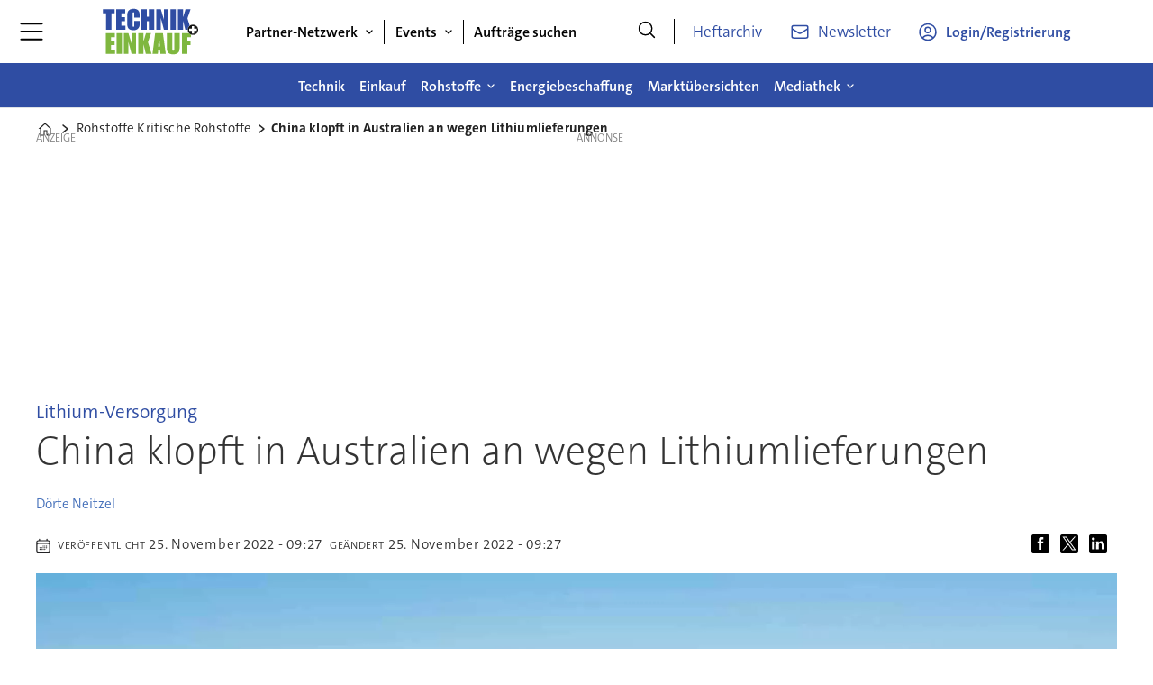

--- FILE ---
content_type: text/html; charset=UTF-8
request_url: https://www.technik-einkauf.de/rohstoffe-kritische-rohstoffe/china-klopft-in-australien-an-wegen-lithiumlieferungen/1631613
body_size: 31792
content:
<!DOCTYPE html>
<html lang="de-DE" dir="ltr" class="resp_fonts">

    <head>
                
                <title>China will australisches Lithium</title>
                <meta name="title" content="China will australisches Lithium">
                <meta name="description" content="Chinas Machthaber Xi streckt seine Hand nach dem größten Lithiumproduzenten Australien aus - trotz Boykotten in der Vergangenheit. Was sind die Hinte">
                <meta http-equiv="Content-Type" content="text/html; charset=utf-8">
                <link rel="canonical" href="https://www.technik-einkauf.de/rohstoffe-kritische-rohstoffe/china-klopft-in-australien-an-wegen-lithiumlieferungen/1631613">
                <meta name="viewport" content="width=device-width, initial-scale=1">
                
                
                <meta name="robots" content="index, follow">
                <meta property="og:type" content="article">
                <meta property="og:title" content="China will australisches Lithium">
                <meta property="og:description" content="Chinas Machthaber Xi streckt seine Hand nach dem größten Lithiumproduzenten Australien aus - trotz Boykotten in der Vergangenheit. Was sind die Hinte">
                <meta property="article:published_time" content="2022-11-25T08:27:00.000Z">
                <meta property="article:modified_time" content="2022-11-25T08:27:00.000Z">
                <meta property="article:author" content="Dörte Neitzel">
                <meta property="article:tag" content="rohstoffe">
                <meta property="article:tag" content="kritische rohstoffe">
                <meta property="article:tag" content="china">
                <meta property="article:tag" content="zulieferer">
                <meta property="article:tag" content="rohstoffe-kritische-rohstoffe">
                <meta property="article:tag" content="produktion">
                <meta property="og:image" content="https://image.technik-einkauf.de/1631684.jpg?imageId=1631684&panox=0&panoy=0&panow=0&panoh=0&width=1200&height=683">
                <meta property="og:image:width" content="1200">
                <meta property="og:image:height" content="684">
                <meta name="twitter:card" content="summary_large_image">
                
                <meta name="twitter:title" content="China will australisches Lithium">
                <meta name="twitter:description" content="Chinas Machthaber Xi streckt seine Hand nach dem größten Lithiumproduzenten Australien aus - trotz Boykotten in der Vergangenheit. Was sind die Hinte">
                <meta name="twitter:image" content="https://image.technik-einkauf.de/1631684.jpg?imageId=1631684&panox=0&panoy=0&panow=0&panoh=0&width=1200&height=683">
                <link rel="alternate" type="application/json+oembed" href="https://www.technik-einkauf.de/rohstoffe-kritische-rohstoffe/china-klopft-in-australien-an-wegen-lithiumlieferungen/1631613?lab_viewport=oembed">
                <!-- Set global Site Params -->
                <script>
                    if (!window.SITE_PARAMS) {
                    window.SITE_PARAMS = {
                        ALIAS : 'tue',
                        NAME : 'tue',
                        FAPI_TOK : 'Mn38n-Wnfi+#8$ndvoiU!P',
                        FAPI_URLS : {
                            prod: 'https://api.industrie-netzwerk.media/v1',
                            dev: 'https://api-dev.industrie-netzwerk.media/v1'
                        },
                        LANG:'de-DE'
                    };
                        if (window.SITE_PARAMS.ALIAS == 'allel'){window.SITE_PARAMS.ALIAS = 'all'};
                }</script>
                <!-- Google Consent Mode v2 -->
                <script>
                    window.dataLayer = window.dataLayer || [];
                    window.gtag = function() { dataLayer.push(arguments); }
                        window.gtag('consent', 'default', {
                        ad_storage: 'denied',
                        analytics_storage: 'denied',
                        ad_user_data: 'denied',
                        ad_personalization: 'denied',
                        wait_for_update: 500
                    });
                </script>
                <!-- End Google Consent Mode v2 -->
                <script src="/view-resources/public/common/iaid/model.js" data-cookieconsent="ignore"></script>
                
                <script>const type = 'page_article';</script>
                <script >if (!window.ULTIMA_PIANO) {
window.ULTIMA_PIANO = {
AID : '4jSr23uupe',
SHARD : 'experience-eu.piano.io',
SCRIPT_ID : 'piano-experience-loader'
};
}</script><script >"use strict";function _typeof(t){return(_typeof="function"==typeof Symbol&&"symbol"==typeof Symbol.iterator?function(t){return typeof t}:function(t){return t&&"function"==typeof Symbol&&t.constructor===Symbol&&t!==Symbol.prototype?"symbol":typeof t})(t)}!function(){var t=function(){var t,e,o=[],n=window,r=n;for(;r;){try{if(r.frames.__tcfapiLocator){t=r;break}}catch(t){}if(r===n.top)break;r=r.parent}t||(!function t(){var e=n.document,o=!!n.frames.__tcfapiLocator;if(!o)if(e.body){var r=e.createElement("iframe");r.style.cssText="display:none",r.name="__tcfapiLocator",e.body.appendChild(r)}else setTimeout(t,5);return!o}(),n.__tcfapi=function(){for(var t=arguments.length,n=new Array(t),r=0;r<t;r++)n[r]=arguments[r];if(!n.length)return o;"setGdprApplies"===n[0]?n.length>3&&2===parseInt(n[1],10)&&"boolean"==typeof n[3]&&(e=n[3],"function"==typeof n[2]&&n[2]("set",!0)):"ping"===n[0]?"function"==typeof n[2]&&n[2]({gdprApplies:e,cmpLoaded:!1,cmpStatus:"stub"}):o.push(n)},n.addEventListener("message",(function(t){var e="string"==typeof t.data,o={};if(e)try{o=JSON.parse(t.data)}catch(t){}else o=t.data;var n="object"===_typeof(o)&&null!==o?o.__tcfapiCall:null;n&&window.__tcfapi(n.command,n.version,(function(o,r){var a={__tcfapiReturn:{returnValue:o,success:r,callId:n.callId}};t&&t.source&&t.source.postMessage&&t.source.postMessage(e?JSON.stringify(a):a,"*")}),n.parameter)}),!1))};"undefined"!=typeof module?module.exports=t:t()}();</script><script >var selector = '.piano-paywall-container';
var element = document.querySelector(selector);
var elementStyleDisplay = element.style.display;
tp.pianoId.show({
    displayMode: 'inline',
    screen: 'login',
    containerSelector: selector,
    loggedIn: function(data) {
        console.log('user ', data.user, ' logged in with token', data.token);
    },
    loginSuccess: function() { alert('loginSuccess'); },
    loggedOut: function() {
        console.log('user logged out');
    },
    registerDisplayed: function() {
        element.style.display = 'none';
        setTimeout(function() { element.style.display = elementStyleDisplay }, 5000);
    }
});</script>
                
                
                <meta property="og:url" content="https://www.technik-einkauf.de/rohstoffe-kritische-rohstoffe/china-klopft-in-australien-an-wegen-lithiumlieferungen/1631613">
                        <link type="image/png" rel="icon" href="/view-resources/ultima/public/tue/favicon.ico">
                        <link type="image/png" rel="icon" sizes="96x96" href="/view-resources/ultima/public/tue/favicon-96x96.png">
                        <link type="image/png" rel="apple-touch-icon" sizes="180x180" href="/view-resources/ultima/public/tue/apple-touch-icon.png">
                        <link type="image/png" rel="android-chrome" sizes="192x192" href="/view-resources/ultima/public/tue/web-app-manifest-192x192.png">
                <link rel="stylesheet" href="/view-resources/view/css/grid.css?v=1768307600-L4">
                <link rel="stylesheet" href="/view-resources/view/css/main.css?v=1768307600-L4">
                <link rel="stylesheet" href="/view-resources/view/css/colors.css?v=1768307600-L4">
                <link rel="stylesheet" href="/view-resources/view/css/print.css?v=1768307600-L4" media="print">
                <link rel="stylesheet" href="/view-resources/view/css/foundation-icons/foundation-icons.css?v=1768307600-L4">
                <link rel="stylesheet" href="/view-resources/ultima/view/css/site/tue.css?v=1768307600-L4">
                <style data-key="custom_properties">
                    :root{--primary: rgba(0,0,0,1);--secondary: rgba(255,255,255,1);--tertiary: rgba(47,77,163,1);--quaternary: rgba(127,183,63,1);--quinary: rgba(51,51,51,1);--senary: rgba(127,183,63,1);--bg-primary: rgba(0,0,0,1);--bg-secondary: rgba(255,255,255,1);--bg-tertiary: rgba(238,238,238,1);--bg-quaternary: rgba(47,77,163,1);--bg-quinary: rgba(127,183,63,1);--bg-senary: rgba(51,51,51,1);}
                </style>
                <style data-key="background_colors">
                    .bg-primary {background-color: rgba(0,0,0,1);color: #fff;}.bg-secondary {background-color: rgba(255,255,255,1);}.bg-tertiary {background-color: rgba(238,238,238,1);}.bg-quaternary {background-color: rgba(47,77,163,1);color: #fff;}.bg-quinary {background-color: rgba(127,183,63,1);}.bg-senary {background-color: rgba(51,51,51,1);color: #fff;}@media (max-width: 1023px) { .color_mobile_bg-primary {background-color: rgba(0,0,0,1);color: #fff;}}@media (max-width: 1023px) { .color_mobile_bg-secondary {background-color: rgba(255,255,255,1);}}@media (max-width: 1023px) { .color_mobile_bg-tertiary {background-color: rgba(238,238,238,1);}}@media (max-width: 1023px) { .color_mobile_bg-quaternary {background-color: rgba(47,77,163,1);color: #fff;}}@media (max-width: 1023px) { .color_mobile_bg-quinary {background-color: rgba(127,183,63,1);}}@media (max-width: 1023px) { .color_mobile_bg-senary {background-color: rgba(51,51,51,1);color: #fff;}}
                </style>
                <style data-key="background_colors_opacity">
                    .bg-primary.op-bg_20 {background-color: rgba(0, 0, 0, 0.2);color: #fff;}.bg-primary.op-bg_40 {background-color: rgba(0, 0, 0, 0.4);color: #fff;}.bg-primary.op-bg_60 {background-color: rgba(0, 0, 0, 0.6);color: #fff;}.bg-primary.op-bg_80 {background-color: rgba(0, 0, 0, 0.8);color: #fff;}.bg-secondary.op-bg_20 {background-color: rgba(255, 255, 255, 0.2);}.bg-secondary.op-bg_40 {background-color: rgba(255, 255, 255, 0.4);}.bg-secondary.op-bg_60 {background-color: rgba(255, 255, 255, 0.6);}.bg-secondary.op-bg_80 {background-color: rgba(255, 255, 255, 0.8);}.bg-tertiary.op-bg_20 {background-color: rgba(238, 238, 238, 0.2);}.bg-tertiary.op-bg_40 {background-color: rgba(238, 238, 238, 0.4);}.bg-tertiary.op-bg_60 {background-color: rgba(238, 238, 238, 0.6);}.bg-tertiary.op-bg_80 {background-color: rgba(238, 238, 238, 0.8);}.bg-quaternary.op-bg_20 {background-color: rgba(47, 77, 163, 0.2);color: #fff;}.bg-quaternary.op-bg_40 {background-color: rgba(47, 77, 163, 0.4);color: #fff;}.bg-quaternary.op-bg_60 {background-color: rgba(47, 77, 163, 0.6);color: #fff;}.bg-quaternary.op-bg_80 {background-color: rgba(47, 77, 163, 0.8);color: #fff;}.bg-quinary.op-bg_20 {background-color: rgba(127, 183, 63, 0.2);}.bg-quinary.op-bg_40 {background-color: rgba(127, 183, 63, 0.4);}.bg-quinary.op-bg_60 {background-color: rgba(127, 183, 63, 0.6);}.bg-quinary.op-bg_80 {background-color: rgba(127, 183, 63, 0.8);}.bg-senary.op-bg_20 {background-color: rgba(51, 51, 51, 0.2);color: #fff;}.bg-senary.op-bg_40 {background-color: rgba(51, 51, 51, 0.4);color: #fff;}.bg-senary.op-bg_60 {background-color: rgba(51, 51, 51, 0.6);color: #fff;}.bg-senary.op-bg_80 {background-color: rgba(51, 51, 51, 0.8);color: #fff;}@media (max-width: 1023px) { .color_mobile_bg-primary.op-bg_20 {background-color: rgba(0, 0, 0, 0.2);color: #fff;}}@media (max-width: 1023px) { .color_mobile_bg-primary.op-bg_40 {background-color: rgba(0, 0, 0, 0.4);color: #fff;}}@media (max-width: 1023px) { .color_mobile_bg-primary.op-bg_60 {background-color: rgba(0, 0, 0, 0.6);color: #fff;}}@media (max-width: 1023px) { .color_mobile_bg-primary.op-bg_80 {background-color: rgba(0, 0, 0, 0.8);color: #fff;}}@media (max-width: 1023px) { .color_mobile_bg-secondary.op-bg_20 {background-color: rgba(255, 255, 255, 0.2);}}@media (max-width: 1023px) { .color_mobile_bg-secondary.op-bg_40 {background-color: rgba(255, 255, 255, 0.4);}}@media (max-width: 1023px) { .color_mobile_bg-secondary.op-bg_60 {background-color: rgba(255, 255, 255, 0.6);}}@media (max-width: 1023px) { .color_mobile_bg-secondary.op-bg_80 {background-color: rgba(255, 255, 255, 0.8);}}@media (max-width: 1023px) { .color_mobile_bg-tertiary.op-bg_20 {background-color: rgba(238, 238, 238, 0.2);}}@media (max-width: 1023px) { .color_mobile_bg-tertiary.op-bg_40 {background-color: rgba(238, 238, 238, 0.4);}}@media (max-width: 1023px) { .color_mobile_bg-tertiary.op-bg_60 {background-color: rgba(238, 238, 238, 0.6);}}@media (max-width: 1023px) { .color_mobile_bg-tertiary.op-bg_80 {background-color: rgba(238, 238, 238, 0.8);}}@media (max-width: 1023px) { .color_mobile_bg-quaternary.op-bg_20 {background-color: rgba(47, 77, 163, 0.2);color: #fff;}}@media (max-width: 1023px) { .color_mobile_bg-quaternary.op-bg_40 {background-color: rgba(47, 77, 163, 0.4);color: #fff;}}@media (max-width: 1023px) { .color_mobile_bg-quaternary.op-bg_60 {background-color: rgba(47, 77, 163, 0.6);color: #fff;}}@media (max-width: 1023px) { .color_mobile_bg-quaternary.op-bg_80 {background-color: rgba(47, 77, 163, 0.8);color: #fff;}}@media (max-width: 1023px) { .color_mobile_bg-quinary.op-bg_20 {background-color: rgba(127, 183, 63, 0.2);}}@media (max-width: 1023px) { .color_mobile_bg-quinary.op-bg_40 {background-color: rgba(127, 183, 63, 0.4);}}@media (max-width: 1023px) { .color_mobile_bg-quinary.op-bg_60 {background-color: rgba(127, 183, 63, 0.6);}}@media (max-width: 1023px) { .color_mobile_bg-quinary.op-bg_80 {background-color: rgba(127, 183, 63, 0.8);}}@media (max-width: 1023px) { .color_mobile_bg-senary.op-bg_20 {background-color: rgba(51, 51, 51, 0.2);color: #fff;}}@media (max-width: 1023px) { .color_mobile_bg-senary.op-bg_40 {background-color: rgba(51, 51, 51, 0.4);color: #fff;}}@media (max-width: 1023px) { .color_mobile_bg-senary.op-bg_60 {background-color: rgba(51, 51, 51, 0.6);color: #fff;}}@media (max-width: 1023px) { .color_mobile_bg-senary.op-bg_80 {background-color: rgba(51, 51, 51, 0.8);color: #fff;}}
                </style>
                <style data-key="border_colors">
                    .border-bg-primary{--border-color: var(--bg-primary);}.mobile_border-bg-primary{--mobile-border-color: var(--bg-primary);}.border-bg-secondary{--border-color: var(--bg-secondary);}.mobile_border-bg-secondary{--mobile-border-color: var(--bg-secondary);}.border-bg-tertiary{--border-color: var(--bg-tertiary);}.mobile_border-bg-tertiary{--mobile-border-color: var(--bg-tertiary);}.border-bg-quaternary{--border-color: var(--bg-quaternary);}.mobile_border-bg-quaternary{--mobile-border-color: var(--bg-quaternary);}.border-bg-quinary{--border-color: var(--bg-quinary);}.mobile_border-bg-quinary{--mobile-border-color: var(--bg-quinary);}.border-bg-senary{--border-color: var(--bg-senary);}.mobile_border-bg-senary{--mobile-border-color: var(--bg-senary);}
                </style>
                <style data-key="font_colors">
                    .primary {color: rgba(0,0,0,1) !important;}.secondary {color: rgba(255,255,255,1) !important;}.tertiary {color: rgba(47,77,163,1) !important;}.quaternary {color: rgba(127,183,63,1) !important;}.quinary {color: rgba(51,51,51,1) !important;}.senary {color: rgba(127,183,63,1) !important;}@media (max-width: 1023px) { .color_mobile_primary {color: rgba(0,0,0,1) !important;}}@media (max-width: 1023px) { .color_mobile_secondary {color: rgba(255,255,255,1) !important;}}@media (max-width: 1023px) { .color_mobile_tertiary {color: rgba(47,77,163,1) !important;}}@media (max-width: 1023px) { .color_mobile_quaternary {color: rgba(127,183,63,1) !important;}}@media (max-width: 1023px) { .color_mobile_quinary {color: rgba(51,51,51,1) !important;}}@media (max-width: 1023px) { .color_mobile_senary {color: rgba(127,183,63,1) !important;}}
                </style>
                <style data-key="image_gradient">
                    .image-gradient-bg-primary{--background-color: var(--bg-primary);}.color_mobile_image-gradient-bg-primary{--mobile-background-color: var(--bg-primary);}.image-gradient-bg-secondary{--background-color: var(--bg-secondary);}.color_mobile_image-gradient-bg-secondary{--mobile-background-color: var(--bg-secondary);}.image-gradient-bg-tertiary{--background-color: var(--bg-tertiary);}.color_mobile_image-gradient-bg-tertiary{--mobile-background-color: var(--bg-tertiary);}.image-gradient-bg-quaternary{--background-color: var(--bg-quaternary);}.color_mobile_image-gradient-bg-quaternary{--mobile-background-color: var(--bg-quaternary);}.image-gradient-bg-quinary{--background-color: var(--bg-quinary);}.color_mobile_image-gradient-bg-quinary{--mobile-background-color: var(--bg-quinary);}.image-gradient-bg-senary{--background-color: var(--bg-senary);}.color_mobile_image-gradient-bg-senary{--mobile-background-color: var(--bg-senary);}
                </style>
                <style data-key="custom_css_variables">
                :root {
                    --lab_page_width: 1088px;
                    --lab_columns_gutter: 11px;
                    --space-top: 120;
                    --space-top-adnuntiusAd: ;
                }

                @media(max-width: 767px) {
                    :root {
                        --lab_columns_gutter: 10px;
                    }
                }

                @media(min-width: 767px) {
                    :root {
                    }
                }
                </style>
<script src="/view-resources/public/common/JWTCookie.js?v=1768307600-L4"></script>
<script src="/view-resources/public/common/Paywall.js?v=1768307600-L4"></script>
                <script>
                window.Dac = window.Dac || {};
                (function () {
                    if (navigator) {
                        window.Dac.clientData = {
                            language: navigator.language,
                            userAgent: navigator.userAgent,
                            innerWidth: window.innerWidth,
                            innerHeight: window.innerHeight,
                            deviceByMediaQuery: getDeviceByMediaQuery(),
                            labDevice: 'desktop', // Device from labrador
                            device: 'desktop', // Device from varnish
                            paywall: {
                                isAuthenticated: isPaywallAuthenticated(),
                                toggleAuthenticatedContent: toggleAuthenticatedContent,
                                requiredProducts: [],
                            },
                            page: {
                                id: '1631613',
                                extId: 'technikeinkauf-288399'
                            },
                            siteAlias: 'tue',
                            debug: window.location.href.includes('debug=1')
                        };
                        function getDeviceByMediaQuery() {
                            if (window.matchMedia('(max-width: 767px)').matches) return 'mobile';
                            if (window.matchMedia('(max-width: 1023px)').matches) return 'tablet';
                            return 'desktop';
                        }

                        function isPaywallAuthenticated() {
                            if (window.Dac && window.Dac.JWTCookie) {
                                var JWTCookie = new Dac.JWTCookie({ debug: false });
                                return JWTCookie.isAuthenticated();
                            }
                            return false;
                        }

                        function toggleAuthenticatedContent(settings) {
                            if (!window.Dac || !window.Dac.Paywall) {
                                return;
                            }
                            var Paywall = new Dac.Paywall();
                            var updateDOM = Paywall.updateDOM;

                            if(settings && settings.displayUserName) {
                                var userName = Paywall.getUserName().then((userName) => {
                                    updateDOM(userName !== false, userName, settings.optionalGreetingText);
                                });
                            } else {
                                updateDOM(window.Dac.clientData.paywall.isAuthenticated);
                            }
                        }
                    }
                }());
                </script>                    <script type="module" src="/view-resources/baseview/public/common/baseview/moduleHandlers.js?v=1768307600-L4" data-cookieconsent="ignore"></script>
<!-- Google Tag Manager -->
<script>
    window.dataLayer = window.dataLayer || [];
</script>
<script>(function(w,d,s,l,i){w[l]=w[l]||[];w[l].push({'gtm.start':
new Date().getTime(),event:'gtm.js'});var f=d.getElementsByTagName(s)[0],
j=d.createElement(s),dl=l!='dataLayer'?'&l='+l:'';j.async=true;j.src=
'https://www.googletagmanager.com/gtm.js?id='+i+dl;f.parentNode.insertBefore(j,f);
})(window,document,'script','dataLayer','GTM-MZBQCHH9');</script>

                        <script async src="https://securepubads.g.doubleclick.net/tag/js/gpt.js"></script>
                        <script>
                            window.googletag = window.googletag || {cmd: []};

                            googletag.cmd.push(function() {
                                var handleAsTablet = (Dac.clientData.device === 'tablet' || Dac.clientData.innerWidth < 1316);

                                if (!(handleAsTablet && 'true' === 'true')) {
                                    googletag
                                        .defineSlot('/21778037172/skyscraper_1', [[120,600], [160,600], [200,600], [300,600]], 'skyscraper_1')
                                        .addService(googletag.pubads());
                                }
                                if (!(handleAsTablet && '' === 'true')) {
                                    googletag
                                        .defineSlot('/21778037172/billboard_1', [[800,250], [940,250], [970,250], [1000,250]], 'billboard_1')
                                        .addService(googletag.pubads());
                                }
                                if (!(handleAsTablet && '' === 'true')) {
                                    googletag
                                        .defineSlot('/21778037172/super_banner_1', [[300,250], [320,50], [320,100], [468,60], [468,80], [600,90], [728,90], [800,250], [940,90], [940,250], "fluid"], 'super_banner_1')
                                        .addService(googletag.pubads());
                                }
                                if (!(handleAsTablet && '' === 'true')) {
                                    googletag
                                        .defineSlot('/21778037172/super_banner_2', [[300,250], [320,50], [320,100], [468,60], [468,80], [600,90], [728,90], [800,250], [940,90], [940,250]], 'super_banner_2')
                                        .addService(googletag.pubads());
                                }
                                if (!(handleAsTablet && 'true' === 'true')) {
                                    googletag
                                        .defineSlot('/21778037172/skyscraper_2', [[120,600], [160,600], [200,600], [300,600]], 'skyscraper_2')
                                        .addService(googletag.pubads());
                                }
                                if (!(handleAsTablet && 'true' === 'true')) {
                                    googletag
                                        .defineSlot('/21778037172/skyscraper_3', [[120,600], [160,600], [200,600], [300,600]], 'skyscraper_3')
                                        .addService(googletag.pubads());
                                }
                                if (!(handleAsTablet && '' === 'true')) {
                                    googletag
                                        .defineSlot('/21778037172/content_ad_1', [[300,250]], 'content_ad_1')
                                        .addService(googletag.pubads());
                                }
                                if (!(handleAsTablet && '' === 'true')) {
                                    googletag
                                        .defineSlot('/21778037172/content_ad_2', [[300,250]], 'content_ad_2')
                                        .addService(googletag.pubads());
                                }
                                if (!(handleAsTablet && '' === 'true')) {
                                    googletag
                                        .defineSlot('/21778037172/content_ad_3', [[300,250]], 'content_ad_3')
                                        .addService(googletag.pubads());
                                }
                                if (!(handleAsTablet && '' === 'true')) {
                                    googletag
                                        .defineSlot('/21778037172/content_ad_4', [[300,250], [300,600]], 'content_ad_4')
                                        .addService(googletag.pubads());
                                }
                                if (!(handleAsTablet && '' === 'true')) {
                                    googletag
                                        .defineSlot('/21778037172/content_ad_5', [[300,250]], 'content_ad_5')
                                        .addService(googletag.pubads());
                                }
                                if (!(handleAsTablet && '' === 'true')) {
                                    googletag
                                        .defineSlot('/21778037172/content_ad_6', [[300,250]], 'content_ad_6')
                                        .addService(googletag.pubads());
                                }
                                if (!(handleAsTablet && '' === 'true')) {
                                    googletag
                                        .defineSlot('/21778037172/baseboard_1', [[300,250], [320,50], [320,100], [728,90], [960,90]], 'baseboard_1')
                                        .addService(googletag.pubads());
                                }

                                googletag.pubads().setTargeting("env", "prod");
                                googletag.pubads().setTargeting("site", "tue");
                                googletag.pubads().setTargeting("section", "rohstoffe-kritische-rohstoffe");
                                googletag.pubads().setTargeting("context", "article");
                                googletag.pubads().setTargeting("tags", "rohstoffe,kritische rohstoffe,china,zulieferer,rohstoffe-kritische-rohstoffe,produktion");
                                googletag.pubads().setTargeting("ID", "1631613");

                                var useLadyLoading = true || false;
                                if (useLadyLoading) {
                                    googletag.pubads().enableLazyLoad({
                                        fetchMarginPercent: 150 || 150, // Fetch ad content when it is within 1.5 viewports of the visible area
                                        renderMarginPercent: 150 || 150,  // Render ads when they are within 1.5 viewports of the visible area
                                        mobileScaling: 2.0
                                    });
                                }
                                
                                googletag.pubads().enableSingleRequest();
                                googletag.pubads().collapseEmptyDivs();
                                googletag.enableServices();
                            });
                        </script>
                <style id="dachser-vieweditor-styles">
                    .articleHeader .kicker { font-family: "TheSansC5"; font-weight: 400; font-style: normal; text-transform: none; letter-spacing: normal; color: #2f4da3;}
                    article.column .content .kicker { font-family: "TheSansC5"; font-weight: 400; font-style: normal; text-transform: none; letter-spacing: normal; color: #2f4da3;}
                    .font-TheSansC5 { font-family: "TheSansC5" !important; }
                    .font-TheSansC5.font-weight-light { font-weight: 200 !important; }
                    .font-TheSansC5.font-weight-normal { font-weight: 400 !important; }
                    .font-TheSansC5.font-weight-bold { font-weight: 600 !important; }
                    .font-TheSansC5.font-weight-black { font-weight: 800 !important; }
                </style>
                <style id="css_variables"></style>
                <script>
                    window.dachserData = {
                        _data: {},
                        _instances: {},
                        get: function(key) {
                            return dachserData._data[key] || null;
                        },
                        set: function(key, value) {
                            dachserData._data[key] = value;
                        },
                        push: function(key, value) {
                            if (!dachserData._data[key]) {
                                dachserData._data[key] = [];
                            }
                            dachserData._data[key].push(value);
                        },
                        setInstance: function(key, identifier, instance) {
                            if (!dachserData._instances[key]) {
                                dachserData._instances[key] = {};
                            }
                            dachserData._instances[key][identifier] = instance;
                        },
                        getInstance: function(key, identifier) {
                            return dachserData._instances[key] ? dachserData._instances[key][identifier] || null : null;
                        },
                        reflow: () => {}
                    };
                </script>
                
                <script type="application/ld+json">
                [{"@context":"http://schema.org","@type":"WebSite","name":"tue","url":"https://www.technik-einkauf.de"},{"@context":"https://schema.org","@type":"NewsArticle","headline":"China will australisches Lithium","description":"Chinas Machthaber Xi streckt seine Hand nach dem größten Lithiumproduzenten Australien aus - trotz Boykotten in der Vergangenheit. Was sind die Hinte","mainEntityOfPage":{"@id":"https://www.technik-einkauf.de/rohstoffe-kritische-rohstoffe/china-klopft-in-australien-an-wegen-lithiumlieferungen/1631613"},"availableLanguage":[{"@type":"Language","alternateName":"de-DE"}],"image":["https://image.technik-einkauf.de/?imageId=1631684&width=1200","https://image.technik-einkauf.de/?imageId=1619826&width=1200","https://image.technik-einkauf.de/?imageId=1626458&width=1200","https://image.technik-einkauf.de/?imageId=1620366&width=1200","https://image.technik-einkauf.de/?imageId=1619783&width=1200"],"keywords":"rohstoffe, kritische rohstoffe, china, zulieferer, rohstoffe-kritische-rohstoffe, produktion","author":[{"@type":"Person","name":"Dörte Neitzel","email":"doerte.neitzel@mi-connect.de"}],"publisher":{"@type":"Organization","name":"tue","logo":{"@type":"ImageObject","url":"/view-resources/ultima/public/tue/tue-logo-cropped.svg"}},"datePublished":"2022-11-25T08:27:00.000Z","dateModified":"2022-11-25T08:27:00.000Z"}]
                </script>                
                <script >function gateContent() {
    // Select the container with .main .bodytext
    const container = document.querySelector('.main .bodytext');
    if (!container) return;
  
    // Get all <p> tags within the container
    const paragraphs = container.querySelectorAll('p');
    let totalCount = 0;
    let truncated = false;
    let lastProcessedElement = null;
  
    for (let i = 0; i < paragraphs.length; i++) {
      const p = paragraphs[i];
      const text = p.textContent;
     
      if (totalCount + text.length <= 800) {
        totalCount += text.length;
        lastProcessedElement = p;
      } else {
        // Calculate how many characters we can take from this paragraph
        const remainingAllowed = 800 - totalCount;
        // Look for the first sentence-ending punctuation after remainingAllowed characters
        let cutoffIndex = findSentenceEnd(text, remainingAllowed);
        if (cutoffIndex === -1) {
          cutoffIndex = remainingAllowed;
        }
        p.textContent = text.slice(0, cutoffIndex);
        totalCount += cutoffIndex;
        truncated = true;
        lastProcessedElement = p;
        // Stop processing further paragraphs
        break;
      }
    }
  
    // Remove every element in the container after the last processed element
    if (lastProcessedElement) {
      let nextElem = lastProcessedElement.nextSibling;
      while (nextElem) {
        const toRemove = nextElem;
        nextElem = nextElem.nextSibling;
        toRemove.remove();
      }
    }
  
    // If the text was truncated, add a class to the container for the CSS overlay
    if (truncated) {
      container.classList.add('truncated');
    }
  }
  
  // Helper function: finds the first sentence-ending punctuation (".", "!" or "?")
  // in the given text after the provided startIndex.
  function findSentenceEnd(text, startIndex) {
    for (let i = startIndex; i < text.length; i++) {
      if (text[i] === '.' || text[i] === '!' || text[i] === '?') {
        return i + 1; // Include the punctuation
      }
    }
    return -1;
  }</script>
                
                


                <script>
                    /* ----------  Piano bootstrap queue (User-Daten)  ----------------------- */
                    window.tp = window.tp || [];
                    /* Basis-Setup */
                    tp.push(['setUsePianoIdUserProvider', true]);
                    tp.push(['addHandler', 'loginSuccess', ev => {
                        if (ev.source === 'PIANOID') location.reload();
                    }]);

                    /* ----------------------------------------------------------------------- */
                    /* 1) Tags / Section / Paywall aus Template                                */
                    (() => {
                        if (type === 'page_article') {
                            const tagsString = 'rohstoffe,kritische rohstoffe,china,zulieferer,rohstoffe-kritische-rohstoffe,produktion';
                            const section = 'rohstoffe-kritische-rohstoffe';
                            const freeAccess = '';
                            const regWall = '';
                            const payWall = '';
                            const payWallPremium = '';

                            // Optional: Debug-Log für Zonen-Parameter
                            console.log('Zone-Flags:', { freeAccess, regWall, payWall, payWallPremium });

                            const tags = tagsString
                                    ? tagsString.split(',').map(t => t.trim()).filter(Boolean)
                                    : [];

                            if (tags && tags.length > 0) {
                                tp.push(['setTags', tags]);
                            }
                            if (section) {
                                tp.push(['setContentSection', section]);
                            }

                            let zone = 'Freemium';
                            if (freeAccess === '1') {
                                zone = 'FreeAccess';
                            } else if (regWall === '1') {
                                zone = 'RegWall';
                            } else if (payWall === '1') {
                                zone = 'PayWall';
                            } else if (payWallPremium === '1') {
                                zone = 'PayWallPremium';
                            }
                            console.log('Set zone:', zone);
                            tp.push(['setZone', zone]);

                        }
                    })();

                    /* ----------------------------------------------------------------------- */
                    /* 2) Init: schiebt nur User-Infos in den dataLayer                        */
                    tp.push(['init', () => {

                        if (tp.user.isUserValid()) {

                            const mapCF = {
                                jobFunction: 'jobf',
                                jobtitle: 'jobt',
                                primaryBusiness: 'orgtype',
                                purchasingauthority: 'purchauth',
                                company: 'coname',
                                joblevel: 'jobl',
                                state: 'locat'
                            };
                            const cfToKv = (ext = {}) => {
                                const out = {};
                                (ext.custom_field_values || []).forEach(cf => {
                                    const key = mapCF[cf.field_name] || cf.field_name;
                                    let val = cf.value;
                                    if (Array.isArray(val)) val = val.join('|');
                                    else if (typeof val === 'string' && val.startsWith('[')) {
                                        try {
                                            val = JSON.parse(val).join('|');
                                        } catch {
                                            val = val.replace(/^\[|\]$/g, '');
                                        }
                                    }
                                    out[key] = `|${val}|`;
                                });
                                return out;
                            };

                            const pushUserDL = (ext) => {
                                const loggedIn = true;
                                const userId = ext?.uid || '';

                                window.dataLayer = window.dataLayer || [];
                                window.dataLayer.push({
                                    event: 'pianoUser',
                                    UserID: userId,
                                    LoggedIn: String(loggedIn),
                                    UserStateLoggedIn: String(loggedIn),
                                    ...cfToKv(ext)
                                });
                                console.log('[Piano] User data → dataLayer', userId, loggedIn);
                            };

                            const run = () => {
                                if (tp.pianoId?.loadExtendedUser) {
                                    tp.pianoId.loadExtendedUser({
                                        formName: 'extended_user',
                                        extendedUserLoaded: pushUserDL,
                                        error: err => {
                                            console.warn('[Piano] extendedUser error', err);
                                            pushUserDL(null);
                                        }
                                    });
                                } else {
                                    pushUserDL(null);   /* Fallback ohne Extended-User */
                                }
                            };

                            if (document.readyState === 'loading') {
                                document.addEventListener('DOMContentLoaded', run, {once: true});
                            } else {
                                run();
                            }
                        }else {
                            window.dataLayer = window.dataLayer || [];
                            window.dataLayer.push({
                                event: 'pianoUser',
                                UserID: '',
                                LoggedIn: String(false),
                                UserStateLoggedIn: String(false),
                            });
                            console.log('[Piano] User data → dataLayer', '', false);
                        }
                    }]);
                </script>

                <script async src="/view-resources/ultima/public/common/piano/piano_loader.js"></script>

        <script src="/view-resources/ultima/public/common/embedGuardJS/embedGuardWorker.js"></script>        <meta property="article:section" content="rohstoffe-kritische-rohstoffe">


        <style>
            :root {
                --bodytext-width: var(--large-12-width);
                
            }
        </style>
        
        
    </head>

    <body class="l4 article site_tue section_rohstoffe-kritische-rohstoffe custom-bodytext-width"
        
        
        >

<!-- Google Tag Manager (noscript) -->
<noscript><iframe src="https://www.googletagmanager.com/ns.html?id=GTM-MZBQCHH9"
height="0" width="0" style="display:none;visibility:hidden"></iframe></noscript>
<!-- End Google Tag Manager (noscript) -->        
        <script>
        document.addEventListener("DOMContentLoaded", (event) => {
            setScrollbarWidth();
            window.addEventListener('resize', setScrollbarWidth);
        });
        function setScrollbarWidth() {
            const root = document.querySelector(':root');
            const width = (window.innerWidth - document.body.offsetWidth < 21) ? window.innerWidth - document.body.offsetWidth : 15;
            root.style.setProperty('--lab-scrollbar-width', `${ width }px`);
        }
        </script>

        
        <a href="#main" class="skip-link">Jump to main content</a>

        <header class="pageElement pageHeader">
    <div class="row mainrow grid-fixed">
    <div class="section mainline">
    <div class="hamburger to-be-expanded" data-id="pageElements-4">
    <div class="positionRelative">
        <span class="hamburger-button hamburger-expander ">
            <button class="burger-btn" aria-label="Menü öffnen" aria-expanded="false" aria-controls="hamburger-container" aria-haspopup="menu">
                    <i class="open fi-list"></i>
                    <i class="close fi-x"></i>
            </button>
        </span>
            <div class="hamburger-container" id="hamburger-container">        
                <div data-id="pageElements-5" class="search visible dac-hidden-desktop-up">

        <button class="search-button" aria-label="Suche" >
                <i class="open fi-magnifying-glass"></i>
                <i class="close fi-x"></i>
        </button>

    <form class="search-container" action="/cse" method="get" role="search">
        <label for="search-input-5" class="visuallyhidden">Suche</label>
        <input type="text" id="search-input-5" name="q" placeholder="Suche...">
    </form>
</div>

    <script>
        if (document.querySelector('[data-id="pageElements-5"] .search-button')) {
            document.querySelector('[data-id="pageElements-5"] .search-button').addEventListener('click', (event) => {
                document.querySelector('[data-id="pageElements-5"] .search-container').submit();
            }, false);
        }
    </script>
<nav class="navigation dropdownMenu expandable">
	<ul class="menu-list">
			<li class="first-list-item has-children">
				<span tabindex="0">Events</span>
				<ul class="children">
					<li class="">
						<a href="/partner-netzwerk-partner-events" target="_self">Partner Events</a>
					</li>
					<li class="">
						<a href="/partner-netzwerk-deutscher-maschinenbau-gipfel" target="_self">Deutscher Maschinenbau-Gipfel</a>
					</li>
					<li class="">
						<a href="https://salon.maschinenbau-gipfel.de/" target="_blank">Maschinenbau-Gipfel Salon</a>
					</li>
					<li class="">
						<a href="/partner-netzwerk-fabrik-des-jahres" target="_self">Fabrik des Jahres</a>
					</li>
					<li class="">
						<a href="https://www.produktion.de/events-weitere-events" target="_blank">weitere Events</a>
					</li>
				</ul>
			</li>
			<li class="first-list-item has-children">
				<span tabindex="0">Partner-Netzwerk</span>
				<ul class="children">
					<li class="">
						<a href="/partner-netzwerk" target="_self">Partner-Netzwerk</a>
					</li>
					<li class="">
						<a href="/partner-netzwerk-effiziente-beschaffungsloesungen-mit-xometry" target="_self">Effiziente Beschaffungslösungen mit Xometry</a>
					</li>
					<li class="">
						<a href="/partner-netzwerk-arbeitsschutz" target="_self">Arbeitsschutz</a>
					</li>
					<li class="">
						<a href="/partner-netzwerk-produkt-der-woche" target="_self">Produkt der Woche</a>
					</li>
					<li class="">
						<a href="/partner-netzwerk-einkaufsfuehrer" target="_self">Einkaufsführer</a>
					</li>
				</ul>
			</li>
			<li class="first-list-item ">
				<a href="/einkauf" target="_self">Einkauf</a>
			</li>
			<li class="first-list-item has-children">
				<span tabindex="0">Mediathek</span>
				<ul class="children">
					<li class="">
						<a href="/mediathek" target="_self">Mediathek</a>
					</li>
					<li class="">
						<a href="/whitepaper" target="_self">Whitepaper</a>
					</li>
					<li class="">
						<a href="/webinare" target="_self">Webinare</a>
					</li>
				</ul>
			</li>
			<li class="first-list-item ">
				<a href="/technik" target="_self">Technik</a>
			</li>
			<li class="first-list-item has-children">
				<span tabindex="0">Rohstoffe</span>
				<ul class="children">
					<li class="">
						<a href="/rohstoffe" target="_self">Rohstoffe</a>
					</li>
					<li class="">
						<a href="/rohstoffe-kritische-rohstoffe" target="_self">Kritische Rohstoffe</a>
					</li>
					<li class="">
						<a href="/rohstoffe-rohstoffe-a-z" target="_self">Rohstoffe A-Z</a>
					</li>
				</ul>
			</li>
			<li class="first-list-item ">
				<a href="/energiebeschaffung" target="_self">Energiebeschaffung</a>
			</li>
			<li class="first-list-item ">
				<a href="https://www.industriejobs.de/Jobs/technik-einkauf" target="_blank">Stellenmarkt</a>
			</li>
			<li class="first-list-item ">
				<a href="https://markt.technik-einkauf.de/" target="_blank">Marktübersichten</a>
			</li>
	</ul>
</nav>

		<script>
			(function () {
				// This is only called when the user presses the escape key.
				function closeElement(event, element) {
					if (event.key === 'Escape') {
						window.removeEventListener('keydown', closeElement);

						// Get all expanded elements and close them
						const expanded = document.querySelectorAll('nav.dropdownMenu.expandable .has-children.expanded');
						for (let i = 0; i < expanded.length; i++) {
							expanded[i].classList.remove('expanded');
							
							// Traverse up from the element the user has selected to see if it is a child of the expanded element
							// If it is, set focus to the first child, as that is the span element with tabindex. 
							// This is so that if the user has moved on from the menu, we shouldn't mess with the focus and flow
							if (document.activeElement.closest('.has-children') === expanded[i]) {
								expanded[i].children[0].focus();
							}
						}
					}
				}

				function toggleElement(event, element) {
					// Prevent the default link behavior
					event.preventDefault();

					// Check if there are other expanded elements and close them
					const expanded = document.querySelectorAll('nav.dropdownMenu.expandable .has-children.expanded');
					for (let i = 0; i < expanded.length; i++) {
						if (expanded[i] !== element.parentElement) {
							expanded[i].classList.remove('expanded');
						}
					}

					// Toggle the class "expanded" on the parent element
					// We toggle instead of add/remove the class because we don't know if we are opening or closing the element
					element.parentElement.classList.toggle('expanded');

					window.addEventListener('keydown', closeElement);
				}

				// Add extra element for carat and toggle functionality after the span or a element
				function addCarat(element) {
					const carat = document.createElement('span');
					carat.classList.add('carat');
					carat.tabIndex = '0';
					const sibling = element.querySelector(':scope > a') || element.querySelector(':scope > span');
					element.insertBefore(carat, sibling.nextSibling);
					element.tabIndex = '-1';
					if (sibling.tagName === 'A') {
						sibling.tabIndex = '0';
					} else if (sibling.tagName === 'SPAN') {
						sibling.tabIndex = '-1';
					}
				}

				// Get all elements with class "has-children" and add two events - one click event and one keydown event
				// Allow for the same expandable menu to be reused in different viewports by using different classes
				let classes = '';
				if (classes) {
					classes = '.' + classes.trim().split(' ').join('.');
				}

				const hasChildren = document.querySelectorAll(`nav.dropdownMenu${ classes }.expandable .has-children > span`);
				for (let i = 0; i < hasChildren.length; i++) {
					hasChildren[i].addEventListener('click', function(e) {
						toggleElement(e, this);
					});

					hasChildren[i].addEventListener('keydown', function (e) {
						// Check for both enter and space keys
						if (e.key === 'Enter' || e.key === ' ') {
							toggleElement(e, this);
						}
					});
				}

				// Get all elements with class "has-children" when toggleChildren is enabled and carat and toggle functionality 
				const hasChildrenToggle = document.querySelectorAll(`nav.dropdownMenu${ classes }.expandable.toggleChildren .has-children > span, nav.dropdownMenu${ classes }.expandable.toggleChildren .has-children > a`);
				for (let i = 0; i < hasChildrenToggle.length; i++) {

					// Add carat to the element
					addCarat(hasChildrenToggle[i].parentElement);

					if (hasChildrenToggle[i].tagName === 'A' || hasChildrenToggle[i].tagName === 'SPAN') {
						hasChildrenToggle[i].nextSibling.addEventListener('click', function(e) {
							toggleElement(e, hasChildrenToggle[i]);
						});

						hasChildrenToggle[i].nextSibling.addEventListener('keydown', function(e) {
							// Check for both enter and space keys
							if (e.key === 'Enter' || e.key === ' ') {
								toggleElement(e, hasChildrenToggle[i]);
							}
						});

						// Use with caution - ensure that parent li overlaps with child ul to avoid prematurely triggering leave
						if (hasChildrenToggle[i].closest('nav').classList.contains('toggleOnHover')) {
							hasChildrenToggle[i].addEventListener('mouseenter', function(e) {
								hasChildrenToggle[i].parentElement.classList.add('expanded');
							});

							hasChildrenToggle[i].parentElement.addEventListener('mouseleave', function(e) {
								hasChildrenToggle[i].parentElement.classList.remove('expanded');
							});
						}
					}
				}
			})();
		</script>


	<script>
		(function () {
			const menuLinks = document.querySelectorAll(`nav.dropdownMenu ul li a`);
			for (let i = 0; i < menuLinks.length; i++) {
				const link = menuLinks[i].pathname;
				if (link === window.location.pathname) {
					menuLinks[i].parentElement.classList.add('lab-link-active');
				} else {
					menuLinks[i].parentElement.classList.remove('lab-link-active');
				}
			}
		})();
	</script>

<nav class="navigation customMenu1">
	<ul class="menu-list">
			<li class="first-list-item ">
				<a href="https://www.b2b-media-netzwerk.de/media/technik-einkauf?utm_source=technik%2Beinkauf&utm_campaign=Mediaverlinkung&utm_content=verweis" target="_blank">Media</a>
			</li>
			<li class="first-list-item ">
				<a href="https://fachzeitschriften.shop/products/technik-einkauf" target="_blank">Abo</a>
			</li>
			<li class="first-list-item ">
				<a href="/kontakt" target="_self">Kontakt</a>
			</li>
	</ul>
</nav>



	<script>
		(function () {
			const menuLinks = document.querySelectorAll(`nav.customMenu1 ul li a`);
			for (let i = 0; i < menuLinks.length; i++) {
				const link = menuLinks[i].pathname;
				if (link === window.location.pathname) {
					menuLinks[i].parentElement.classList.add('lab-link-active');
				} else {
					menuLinks[i].parentElement.classList.remove('lab-link-active');
				}
			}
		})();
	</script>

<nav class="navigation customMenu2">
	<ul class="menu-list">
			<li class="first-list-item btn-newsletter">
				<a href="/newsletter" target="_self">Newsletter</a>
			</li>
			<li class="first-list-item btn-login">
				<a href="https://www.technik-einkauf.de/mein-konto" target="_self">Login&#x2F;Kontoverwaltung</a>
			</li>
	</ul>
</nav>



	<script>
		(function () {
			const menuLinks = document.querySelectorAll(`nav.customMenu2 ul li a`);
			for (let i = 0; i < menuLinks.length; i++) {
				const link = menuLinks[i].pathname;
				if (link === window.location.pathname) {
					menuLinks[i].parentElement.classList.add('lab-link-active');
				} else {
					menuLinks[i].parentElement.classList.remove('lab-link-active');
				}
			}
		})();
	</script>

<nav class="navigation customMenu3">
	<ul class="menu-list">
			<li class="first-list-item btn-linkedin">
				<a href="https://www.linkedin.com/company/technik-einkauf" target="_blank">LinkedIn</a>
			</li>
			<li class="first-list-item btn-xing">
				<a href="https://www.xing.com/news/pages/technik-einkauf-1431" target="_self">Xing</a>
			</li>
	</ul>
</nav>



	<script>
		(function () {
			const menuLinks = document.querySelectorAll(`nav.customMenu3 ul li a`);
			for (let i = 0; i < menuLinks.length; i++) {
				const link = menuLinks[i].pathname;
				if (link === window.location.pathname) {
					menuLinks[i].parentElement.classList.add('lab-link-active');
				} else {
					menuLinks[i].parentElement.classList.remove('lab-link-active');
				}
			}
		})();
	</script>


            </div>
    </div>

</div>

<script>
    (function(){
        const burgerButton = document.querySelector('[data-id="pageElements-4"] .burger-btn');
        const dropdownCloseSection = document.querySelector('[data-id="pageElements-4"] .dropdown-close-section');

        function toggleDropdown() {
            // Toggle the expanded class and aria-expanded attribute
            document.querySelector('[data-id="pageElements-4"].hamburger.to-be-expanded').classList.toggle('expanded');
            burgerButton.setAttribute('aria-expanded', burgerButton.getAttribute('aria-expanded') === 'true' ? 'false' : 'true');
            burgerButton.setAttribute('aria-label', burgerButton.getAttribute('aria-expanded') === 'true' ? 'Menü schließen' : 'Menü öffnen');

            // This doesn't seem to do anything? But there's styling dependent on it some places
            document.body.classList.toggle('hamburger-expanded');
        }

        // Called via the eventlistener - if the key is Escape, toggle the dropdown and remove the eventlistener
        function closeDropdown(e) {
            if(e.key === 'Escape') {
                toggleDropdown();
                // Set the focus back on the button when clicking escape, so the user can continue tabbing down
                // the page in a natural flow
                document.querySelector('[data-id="pageElements-4"] .burger-btn').focus();
                window.removeEventListener('keydown', closeDropdown);
            }
        }

        if(burgerButton) {
            burgerButton.addEventListener('click', function(e) {
                e.preventDefault();
                toggleDropdown();

                // If the menu gets expanded, add the eventlistener that will close it on pressing Escape
                // else, remove the eventlistener otherwise it will continue to listen for escape even if the menu is closed.
                if(document.querySelector('[data-id="pageElements-4"] .burger-btn').getAttribute('aria-expanded') === 'true') {
                    window.addEventListener('keydown', closeDropdown);
                } else {
                    window.removeEventListener('keydown', closeDropdown);
                }
            })
        }
        if (dropdownCloseSection) {
            dropdownCloseSection.addEventListener('click', function(e) {
                e.preventDefault();
                toggleDropdown();
            });
        }

        document.querySelectorAll('.hamburger .hamburger-expander, .hamburger .hamburger-container, .stop-propagation').forEach(function (element) {
            element.addEventListener('click', function (e) {
                e.stopPropagation();
            });
        });
    }());
</script>
<figure class="logo">
    <a href=" //www.technik-einkauf.de/" aria-label="Zur Startseite gehen">
        <img src="/view-resources/ultima/public/tue/tue-logo-cropped.svg"
            alt="Zur Startseite gehen. Logo, TECHNIK+EINKAUF"
            width="160"
            >
    </a>
</figure>
<nav class="navigation mainMenu dac-hidden-desktop-down">
	<ul class="menu-list">
			<li class="first-list-item has-children">
				<a href="/partner-netzwerk" target="_self">Partner-Netzwerk</a>
				<ul class="children">
					<li class="">
						<a href="/partner-netzwerk-effiziente-beschaffungsloesungen-mit-xometry" target="_self">Effiziente Beschaffungslösungen mit Xometry</a>
					</li>
					<li class="">
						<a href="/partner-netzwerk-arbeitsschutz" target="_self">Arbeitsschutz</a>
					</li>
					<li class="">
						<a href="/partner-netzwerk-produkt-der-woche" target="_self">Produkt der Woche</a>
					</li>
					<li class="">
						<a href="/partner-netzwerk-einkaufsfuehrer" target="_self">Einkaufsführer</a>
					</li>
				</ul>
			</li>
			<li class="first-list-item has-children">
				<a href="#" target="_self">Events</a>
				<ul class="children">
					<li class="">
						<a href="/partner-netzwerk-partner-events" target="_self">Partner-Events</a>
					</li>
					<li class="">
						<a href="/partner-netzwerk-deutscher-maschinenbau-gipfel" target="_self">Deutscher Maschinenbau-Gipfel</a>
					</li>
					<li class="">
						<a href="https://salon.maschinenbau-gipfel.de/" target="_blank">Maschinenbau-Gipfel Salon</a>
					</li>
					<li class="">
						<a href="/partner-netzwerk-fabrik-des-jahres" target="_self">Fabrik des Jahres</a>
					</li>
					<li class="">
						<a href="https://www.produktion.de/events-weitere-events" target="_blank">weitere Events</a>
					</li>
				</ul>
			</li>
			<li class="first-list-item ">
				<a href="https://auftraege.fertigung.de" target="_blank">Aufträge suchen</a>
			</li>
	</ul>
</nav>



	<script>
		(function () {
			const menuLinks = document.querySelectorAll(`nav.mainMenu ul li a`);
			for (let i = 0; i < menuLinks.length; i++) {
				const link = menuLinks[i].pathname;
				if (link === window.location.pathname) {
					menuLinks[i].parentElement.classList.add('lab-link-active');
				} else {
					menuLinks[i].parentElement.classList.remove('lab-link-active');
				}
			}
		})();
	</script>

<div data-id="pageElements-12" class="search to-be-expanded dac-hidden-desktop-down">

        <button class="search-button search-expander" aria-label="Suche"  aria-expanded="false" aria-controls="search-input-12" >
                <i class="open fi-magnifying-glass"></i>
                <i class="close fi-x"></i>
        </button>

    <form class="search-container" action="/cse" method="get" role="search">
        <label for="search-input-12" class="visuallyhidden">Suche</label>
        <input type="text" id="search-input-12" name="q" placeholder="Suche...">
    </form>
</div>

        <script>
            // Do the check for the search button inside the if statement, so we don't set a global const if there are multiple search buttons
            if (document.querySelector('[data-id="pageElements-12"] .search-button')) {
                // Now we can set a const that is only available inside the if scope
                const searchButton = document.querySelector('[data-id="pageElements-12"] .search-button');
                searchButton.addEventListener('click', (event) => {
                    event.preventDefault();
                    event.stopPropagation();

                    // Toggle the expanded class on the search button and set the aria-expanded attribute.
                    searchButton.parentElement.classList.toggle('expanded');
                    searchButton.setAttribute('aria-expanded', searchButton.getAttribute('aria-expanded') === 'true' ? 'false' : 'true');
                    searchButton.setAttribute('aria-label', searchButton.getAttribute('aria-expanded') === 'true' ? 'Suche schließen' : 'Suche öffnen');

                    // Set focus to the input. 
                    // This might be dodgy due to moving focus automatically, but we'll keep it in for now.
                    if (searchButton.getAttribute('aria-expanded') === 'true') {
                        document.getElementById('search-input-12').focus();
                    }
                }, false);
            }

            if (document.getElementById('bonusButton')) {
                document.getElementById('bonusButton').addEventListener('click', (event) => {
                    document.querySelector('[data-id="pageElements-12"] .search-container').submit();
                }, false);
            }

            /*
                There should probably be some sort of sorting of the elements, so that if the search button is to the right,
                the tab order should be the input before the button.
                This is a job for future me.
            */
        </script>
<nav class="navigation topBarMenu">
	<ul class="menu-list">
			<li class="first-list-item dac-hidden-desktop-up dac-hidden-desktop-down">
				<a href="/suche" target="_self">Suche</a>
			</li>
			<li class="first-list-item ">
				<a href="https://emagazin.technik-einkauf.de/de/profiles/b4c6871a2c76/editions" target="_blank">Heftarchiv</a>
			</li>
			<li class="first-list-item ico-newsletter-cust dac-hidden-desktop-down">
				<a href="/newsletter" target="_self">Newsletter</a>
			</li>
			<li class="first-list-item user-icon">
				<a href="/mein-konto" target="_self">Login&#x2F;Registrierung</a>
			</li>
	</ul>
</nav>



	<script>
		(function () {
			const menuLinks = document.querySelectorAll(`nav.topBarMenu ul li a`);
			for (let i = 0; i < menuLinks.length; i++) {
				const link = menuLinks[i].pathname;
				if (link === window.location.pathname) {
					menuLinks[i].parentElement.classList.add('lab-link-active');
				} else {
					menuLinks[i].parentElement.classList.remove('lab-link-active');
				}
			}
		})();
	</script>


</div>
<div class="section secondline dac-hidden-desktop-down">
<nav class="navigation bottomBarMenu">
	<ul class="menu-list">
			<li class="first-list-item ">
				<a href="/technik" target="_self">Technik</a>
			</li>
			<li class="first-list-item ">
				<a href="/einkauf" target="_self">Einkauf</a>
			</li>
			<li class="first-list-item has-children">
				<a href="/rohstoffe" target="_self">Rohstoffe</a>
				<ul class="children">
					<li class="">
						<a href="/rohstoffe-kritische-rohstoffe" target="_self">Kritische Rohstoffe</a>
					</li>
					<li class="">
						<a href="/rohstoffe-rohstoffe-a-z" target="_self">Rohstoffe A-Z</a>
					</li>
				</ul>
			</li>
			<li class="first-list-item ">
				<a href="/energiebeschaffung" target="_self">Energiebeschaffung</a>
			</li>
			<li class="first-list-item ">
				<a href="https://markt.technik-einkauf.de" target="_blank">Marktübersichten</a>
			</li>
			<li class="first-list-item has-children">
				<a href="/mediathek" target="_self">Mediathek</a>
				<ul class="children">
					<li class="">
						<a href="/whitepaper" target="_self">Whitepaper</a>
					</li>
					<li class="">
						<a href="/webinare" target="_self">Webinare</a>
					</li>
				</ul>
			</li>
	</ul>
</nav>



	<script>
		(function () {
			const menuLinks = document.querySelectorAll(`nav.bottomBarMenu ul li a`);
			for (let i = 0; i < menuLinks.length; i++) {
				const link = menuLinks[i].pathname;
				if (link === window.location.pathname) {
					menuLinks[i].parentElement.classList.add('lab-link-active');
				} else {
					menuLinks[i].parentElement.classList.remove('lab-link-active');
				}
			}
		})();
	</script>


</div>

</div>


    <script>
        (function () {
            if (!'IntersectionObserver' in window) { return;}

            var scrollEvents = scrollEvents || [];

            if (scrollEvents) {
                const domInterface = {
                    classList: {
                        remove: () => {},
                        add: () => {}
                    },
                    style: {
                        cssText: ''
                    }
                };
                scrollEvents.forEach(function(event) {
                    var callback = function (entries, observer) {
                        if (!entries[0]) { return; }
                        if (entries[0].isIntersecting) {
                            event.styles.forEach(function(item) {
                                (document.querySelector(item.selector) || domInterface).style.cssText = "";
                            });
                            event.classes.forEach(function(item) {
                                item.class.forEach(function(classname) {
                                    (document.querySelector(item.selector) || domInterface).classList.remove(classname);
                                });
                            });
                        } else {
                            event.styles.forEach(function(item) {
                                (document.querySelector(item.selector) || domInterface).style.cssText = item.style;
                            });
                            event.classes.forEach(function(item) {
                                item.class.forEach(function(classname) {
                                    (document.querySelector(item.selector) || domInterface).classList.add(classname);
                                });
                            });
                        }
                    };

                    var observer = new IntersectionObserver(callback, {
                        rootMargin: event.offset,
                        threshold: 1
                    });
                    var target = document.querySelector(event.target);
                    if (target) {
                        observer.observe(target);
                    }
                });
            }
        }());

        window.Dac.clientData.paywall.toggleAuthenticatedContent(); 
    </script>
</header>

            <nav class="row small-12 large-12 breadcrumbs" aria-label="Breadcrumb">
        <ol itemscope itemtype="https://schema.org/BreadcrumbList">
            <li itemprop="itemListElement" itemscope itemtype="https://schema.org/ListItem">
                <a itemprop="item" href="/">
                    <span class="bc-icon bc-house" aria-hidden="true"></span>
                    <span itemprop="name" class="sr-only">Home</span>
                </a>
                <meta itemprop="position" content="1" />
            </li>

            <li itemprop="itemListElement" itemscope itemtype="https://schema.org/ListItem">
                <a itemprop="item" href="&#x2F;rohstoffe-kritische-rohstoffe">
                    <span itemprop="name">Rohstoffe Kritische Rohstoffe</span>
                </a>
                <meta itemprop="position" content="2" />
            </li>


                <li itemprop="itemListElement" itemscope itemtype="https://schema.org/ListItem">
                    <span itemprop="name">China klopft in Australien an wegen Lithiumlieferungen</span>
                    <meta itemprop="position" content="3" />
                </li>
        </ol>
    </nav>



        
                


        <section id="mainArticleSection" class="main article">
            <div data-element-guid="0e6279b7-e70d-471f-a843-ad20b985a91d" class="placeholder placement-top">
<div data-element-guid="59c7fedf-50ba-47f9-8556-d14fca37463f" class="column google-ad small-12 large-12 small-abs-12 large-abs-12 display-label"  style="">

    <span class="ad-label">Anzeige</span>
    <div class="adunit" id="billboard_1" style="min-height:250px;"></div>
    <script>
        (function() {
            var adUnit = document.currentScript.previousElementSibling;
            var container = document.currentScript.closest('.google-ad');
            if (adUnit && container && adUnit.classList.contains('adunit') && (adUnit.closest('main') || adUnit.closest('.page-content'))) {
                var width = container.offsetWidth;
                if (width < 100) {
                    width = 300;
                }
                adUnit.style.width = width + 'px';
            }
        })();
    </script>
    <script>
        googletag.cmd.push(function() {
            googletag.display('billboard_1');
        });
    </script>
</div>

</div>
            <main class="pageWidth">
                <article class=" "
                    
                >

                    <section class="main article k5a-article" id="main">

                            <div></div>
<script>
(function() {
    let windowUrl = window.location.href;
    windowUrl = windowUrl.substring(windowUrl.indexOf('?') + 1);
    let messageElement = document.querySelector('.shareableMessage');
    if (windowUrl && windowUrl.includes('code') && windowUrl.includes('expires')) {
        messageElement.style.display = 'block';
    } 
})();
</script>


                        <div data-element-guid="43cfe3d3-db81-400d-99a8-19ed5ad9a358" class="articleHeader column hasCaption">

    

        <div class="row small-12 large-12 kicker-row">
        <div class="column  kicker-col">
            <p class="kicker " style="">
                Lithium-Versorgung
            </p>
        </div>
    </div>

    <h1 class="headline mainTitle " style="">China klopft in Australien an wegen Lithiumlieferungen</h1>

        <div data-element-guid="e5e19d7a-3a67-40f0-b353-9c74acf8dce2" class="meta">
    

    <div class="bylines">
        <div data-element-guid="5b5912a4-4e44-44b1-a094-178a806ad6d8" class="byline column" itemscope itemtype="http://schema.org/Person">
    
    <div class="content">
            
        <address class="name">
                <a rel="author" itemprop="url" href="https:&#x2F;&#x2F;www.technik-einkauf.de&#x2F;autor&#x2F;doerte-neitzel">
                <span class="lab-hidden-byline-name" itemprop="name">Dörte Neitzel</span>
                    <span class="firstname ">Dörte</span>
                    <span class="lastname ">Neitzel</span>
                </a>
        </address>
    </div>
</div>

        
    </div>
    
    <div class="dates">
    
        <span class="dateGroup datePublished">
            <span class="dateLabel">Veröffentlicht</span>
            <time datetime="2022-11-25T08:27:00.000Z" title="Veröffentlicht 25. November 2022 - 09:27">25. November 2022 - 09:27</time>
        </span>
            <span class="dateGroup dateModified">
                <span class="dateLabel">Geändert</span>
                <time datetime="2022-11-25T08:27:00.000Z" title="Geändert 25. November 2022 - 09:27">25. November 2022 - 09:27</time>
            </span>
    </div>


    <div class="social">
            <a target="blank" href="https://www.facebook.com/sharer.php?u=https%3A%2F%2Fwww.technik-einkauf.de%2Frohstoffe-kritische-rohstoffe%2Fchina-klopft-in-australien-an-wegen-lithiumlieferungen%2F1631613" class="fi-social-facebook" aria-label="Auf Facebook teilen"></a>
            <a target="blank" href="https://twitter.com/intent/tweet?url=https%3A%2F%2Fwww.technik-einkauf.de%2Frohstoffe-kritische-rohstoffe%2Fchina-klopft-in-australien-an-wegen-lithiumlieferungen%2F1631613" class="fi-social-twitter" aria-label="Auf X (Twitter) teilen"></a>
            <a target="blank" href="https://www.linkedin.com/sharing/share-offsite/?url=https%3A%2F%2Fwww.technik-einkauf.de%2Frohstoffe-kritische-rohstoffe%2Fchina-klopft-in-australien-an-wegen-lithiumlieferungen%2F1631613" class="fi-social-linkedin" aria-label="Auf LinkedIn teilen"></a>
    </div>



</div>


    <div class="media">
            
            <figure data-element-guid="f4e000fc-fa98-4c28-9d12-c0f016a069e9" class="headerImage">
    <div class="img fullwidthTarget">
        <picture>
            <source srcset="https://image.technik-einkauf.de/1631684.webp?imageId=1631684&width=2116&height=1588&format=webp" 
                width="1058"
                height="794"
                media="(min-width: 768px)"
                type="image/webp">    
            <source srcset="https://image.technik-einkauf.de/1631684.webp?imageId=1631684&width=2116&height=1588&format=jpg" 
                width="1058"
                height="794"
                media="(min-width: 768px)"
                type="image/jpeg">    
            <source srcset="https://image.technik-einkauf.de/1631684.webp?imageId=1631684&width=960&height=720&format=webp" 
                width="480"
                height="360"
                media="(max-width: 767px)"
                type="image/webp">    
            <source srcset="https://image.technik-einkauf.de/1631684.webp?imageId=1631684&width=960&height=720&format=jpg" 
                width="480"
                height="360"
                media="(max-width: 767px)"
                type="image/jpeg">    
            <img src="https://image.technik-einkauf.de/1631684.webp?imageId=1631684&width=960&height=720&format=jpg"
                width="480"
                height="360"
                title="Greenbushes Mine in Australien: Größte Mine (nicht nur) für den Abbau von Lithium."
                alt="Greenbushes Mine in Australien" 
                
                style=""    
                >
        </picture>        
        
    </div>
    
</figure>

            
            
            
            
            
            
            
            
            
            
            
        <div class="floatingText"></div>
    </div>

    <div class="caption " data-showmore="Mehr anzeigen">
        <figcaption itemprop="caption" class="">Greenbushes Mine in Australien: Größte Mine (nicht nur) für den Abbau von Lithium.</figcaption>
        <figcaption itemprop="author" class="" data-byline-prefix="(Bild:">(Bild: David_Steele - stock.adobe.com)</figcaption>
    </div>
    <h2 class="subtitle " style="">Chinas Machthaber Xi streckt seine Hand nach dem größten Lithiumproduzenten Australien aus - trotz Boykotten in der Vergangenheit. Was sind die Hintergründe?</h2>


</div>


                        

                        
                        <div data-element-guid="9a9103c1-5cdf-4c8d-f5e6-c07d3c32af9a" class="placeholder fullWidth">
<div data-element-guid="446b29bd-4c22-43a2-8710-68ef5a54735f" class="column google-ad small-12 large-12 small-abs-12 large-abs-12 display-label"  style="">

    <span class="ad-label">Anzeige</span>
    <div class="adunit" id="super_banner_1" ></div>
    <script>
        (function() {
            var adUnit = document.currentScript.previousElementSibling;
            var container = document.currentScript.closest('.google-ad');
            if (adUnit && container && adUnit.classList.contains('adunit') && (adUnit.closest('main') || adUnit.closest('.page-content'))) {
                var width = container.offsetWidth;
                if (width < 100) {
                    width = 300;
                }
                adUnit.style.width = width + 'px';
            }
        })();
    </script>
    <script>
        googletag.cmd.push(function() {
            googletag.display('super_banner_1');
        });
    </script>
</div>

</div>


                        

                        <div data-element-guid="e5e19d7a-3a67-40f0-b353-9c74acf8dce2" class="bodytext large-12 small-12 medium-12">
    
    

    <p>China umwirbt Australien f&uuml;r seine Lithiumversorgung. Auf dem G20-Gipfel in Indonesien trafen sich der australische Premierminister Anthony Albanese und Chinas Xi Jinping, um die k&uuml;nftigen Beziehungen auszuloten, <a href="https://thediplomat.com/2022/11/the-mending-australia-china-relationship-powered-by-lithium/" rel="noopener" target="_blank">schreibt <em>The Diplomat</em></a>. In den vergangenen f&uuml;nf Jahren waren diese sehr angespannt durch einen Handelskrieg mit Boykotten und Sanktionen.</p><p>Ausgel&ouml;st wurde die Fehde durch eine &ouml;ffentliche Kritik an China. Australien hatte beispielsweise den Tech-Konzern Huawei vom Bieterwettbewerb um das australische 5G-Netz ausgeschlossen. Auch hatte der damalige (konservative) Premier Scott Morrison den Ausstieg aus zwei chinesischen Projekten im Rahmen der neuen Seidenstra&szlig;e (Belt and Road Initiative) bekannt gegeben. Zudem beschloss das Parlament Gesetze gegen die Einflussnahme und Spionage anderer Staaten in Australien. W&auml;hrend der Covid-Pandemie verlangte Canberra dar&uuml;ber hinaus &ouml;ffentlich eine Erkl&auml;rung, wie sich Covid-19 von Wuhan aus verbreiten konnte.</p><div data-element-guid="ca7ff875-3518-44a2-9ee4-f40dd6a4a1da" class="column google-ad display-label"  style="">

    <span class="ad-label">Anzeige</span>
    <div class="adunit" id="content_ad_1" ></div>
    <script>
        (function() {
            var adUnit = document.currentScript.previousElementSibling;
            var container = document.currentScript.closest('.google-ad');
            if (adUnit && container && adUnit.classList.contains('adunit') && (adUnit.closest('main') || adUnit.closest('.page-content'))) {
                var width = container.offsetWidth;
                if (width < 100) {
                    width = 300;
                }
                adUnit.style.width = width + 'px';
            }
        })();
    </script>
    <script>
        googletag.cmd.push(function() {
            googletag.display('content_ad_1');
        });
    </script>
</div>
<p>Peking f&uuml;hlte sich gedem&uuml;tigt und beschuldigte im Gegenzug die australische Regierung, sich in interne chinesische Angelegenheiten einzumischen und internationale Kampagnen zu Taiwan, Hongkong und den Uiguren anzuf&uuml;hren. Die Folge: 13 australische Industrien sind von chinesischen Importz&ouml;llen, Einfuhrboykotts oder Negativkampagnen betroffen. Das reicht von Lebensmitteln bis zu Rohstoffen wie Kohle. Zeitweise lies Peking bis zu 50 Kohlefrachter aus Down Under nicht anlanden. Nur australisches Eisenerz darf die Grenze weiterhin passieren.</p><div data-element-guid="c0a8804a-d621-4c1f-b500-1e9311068d45" id="datawrapper-2085721" class="column datawrapper small-12 large-12 small-abs-12 large-abs-12">
    <div class="content"
        style="">
                <iframe aria-label="Grouped Columns" id="datawrapper-chart-O13Yx" src="https://datawrapper.dwcdn.net/O13Yx/1/" scrolling="no" frameborder="0" style="width: 0; min-width: 100% !important; border: none;" height="468" data-external="1"></iframe>
                <script type="text/javascript">!function(){"use strict";window.addEventListener("message",(function(a){if(void 0!==a.data["datawrapper-height"]){var e=document.querySelectorAll("iframe");for(var t in a.data["datawrapper-height"])for(var r=0;r<e.length;r++)if(e[r].contentWindow===a.source){var i=a.data["datawrapper-height"][t]+"px";e[r].style.height=i}}}))}();</script>
    </div>
</div>
<div data-element-guid="6c791284-a803-4208-e141-2259147bc715" id="markup_2085724" class="markupbox column small-12 large-12 small-abs-12 large-abs-12">
    
    <div class="content fullwidthTarget" style="">

        

        

            <div class="ce_inlinemedia block"></div>

        
        
    </div>
</div>
<article data-element-guid="dca3ee31-514f-4d9d-9d29-2e8e261a1bf4" class="column desktop-floatCenter mobile-floatCenter small-12 large-8 small-abs-12 large-abs-8 article-teaser-box" data-site-alias="" data-section="Kritische Rohstoffe" data-instance="2085725" data-image-float="floatLeft" itemscope itemtype="http://schema.org/NewsArticle">


<div class="content border-bg-tertiary mobile_border-bg-tertiary border-side-top mobile_border-side-top border_width_1 border_width_mobile_1 hasBorder mobile-hasBorder" style="">

    <a itemprop="url" class="" href="https://www.technik-einkauf.de/rohstoffe/kritische-rohstoffe/wer-sind-die-zulieferer-fuer-lithium-303.html" data-k5a-url="/a/null" rel="">
    
    <div 
style=""
class="kicker above ">
Bergwerke und Raffinerien
</div>

    <div class="media desktop-floatLeft mobile-floatLeft">
            

            <figure data-element-guid="886b66b5-56ce-4724-fa99-a85dcfaee6d3" class="desktop-floatLeft mobile-floatLeft" style="width:142px;">
    <div class="img fullwidthTarget">
        <picture>
            <source srcset="https://image.technik-einkauf.de/1619826.webp?imageId=1619826&width=284&height=284&format=webp" 
                width="142"
                height="142"
                media="(min-width: 768px)"
                type="image/webp">    
            <source srcset="https://image.technik-einkauf.de/1619826.webp?imageId=1619826&width=284&height=284&format=jpg" 
                width="142"
                height="142"
                media="(min-width: 768px)"
                type="image/jpeg">    
            <source srcset="https://image.technik-einkauf.de/1619826.webp?imageId=1619826&width=192&height=192&format=webp" 
                width="96"
                height="96"
                media="(max-width: 767px)"
                type="image/webp">    
            <source srcset="https://image.technik-einkauf.de/1619826.webp?imageId=1619826&width=192&height=192&format=jpg" 
                width="96"
                height="96"
                media="(max-width: 767px)"
                type="image/jpeg">    
            <img src="https://image.technik-einkauf.de/1619826.webp?imageId=1619826&width=192&height=192&format=jpg"
                width="96"
                height="96"
                title="Zulieferer: Welche Unternehmen produzieren das meiste Lithium?"
                alt="Lithium-Abbau in einem Salzsee in den argentinischen Anden" 
                loading="lazy"
                style=""    
                >
        </picture>        
            </div>
    
</figure>

            
            
            
            
            
            
            

        <div class="floatingText">

            <div class="labels">
            </div>
        </div>
        

    </div>


        <p itemprop="section" class="section" data-tag="Kritische Rohstoffe">Kritische Rohstoffe</p>

        <h2 itemprop="headline" 
    class="headline t24 tm24"
    style=""
    >Zulieferer: Welche Unternehmen produzieren das meiste Lithium?
</h2>
        <p itemprop="description" 
    class="subtitle "
    style=""
    >
    Wie heißen die größten Lithium-Zulieferer? Und wo holen die größten Lithium-Unternehmen den Rohstoff aus der Erde?Alle Bilder und Infos finden Sie hier.
</p>







    </a>

    <time itemprop="datePublished" datetime=""></time>
</div>
</article>
<h2>Begehrtes Gut: Lithium aus Australien</h2><p>Nun geht China also auf Australien zu und will sich Lithiumvorr&auml;te sichern. Das ist verst&auml;ndlich, immerhin ist das Land der gr&ouml;&szlig;te Lithiumproduzent der Welt. Mit 55 Prozent oder 55 Millionen Tonnen geh&ouml;rt die Minenproduktion in Australien zu den gr&ouml;&szlig;ten - gefolgt von Chile und China. Bei den Reserven ist der f&uuml;nfte Kontinent &auml;hnlich gut aufgestellt. Laut US Geological Survey liegen in Australien die zweitgr&ouml;&szlig;ten Reserven des Rohstoffs, gleich nach Chile und noch vor Argentinien und China</p><div data-element-guid="4c6a2dcd-d440-4285-bc0a-f37e62c19286" class="column google-ad display-label floatRight widthAuto"  style="">

    <span class="ad-label">Anzeige</span>
    <div class="adunit" id="content_ad_2" ></div>
    <script>
        (function() {
            var adUnit = document.currentScript.previousElementSibling;
            var container = document.currentScript.closest('.google-ad');
            if (adUnit && container && adUnit.classList.contains('adunit') && (adUnit.closest('main') || adUnit.closest('.page-content'))) {
                var width = container.offsetWidth;
                if (width < 100) {
                    width = 300;
                }
                adUnit.style.width = width + 'px';
            }
        })();
    </script>
    <script>
        googletag.cmd.push(function() {
            googletag.display('content_ad_2');
        });
    </script>
</div>
<p>Bei der Raffinade-<a href="https://www.technik-einkauf.de/rohstoffe/kritische-rohstoffe/rohstoff-lithium-preis-europa-abbau-vorkommen-225292-279.html">Lithium</a> sieht es etwas anders aus: Hier liegen die meisten Kapazit&auml;ten in China. Und daf&uuml;r ben&ouml;tigt das Land mehr Ausgangsrohstoffe, um Lithiumhydroxyd oder -carbonat herzustellen. Bislang war aufgrund der Streitigkeiten mit Australien Kanada einer der Hauptanlaufstellen Chinas. Doch Anfang November hatte die kanadische Regierung mehrere chinesische Batteriemetallproduzenten angewiesen, sich von Beteiligungen im Land zu trennen. Man sorge sich um die Sicherheit der Lieferketten, so die Begr&uuml;ndung. Daher wendet sich China nun offensichtlich dem "kleineren &Uuml;bel" Australien zu - und st&ouml;&szlig;t damit zu anderen Nachfragern.</p><h2>Eigene Kategorie f&uuml;r Lithium-Exporte</h2><p>Lief in Australien die Ausfuhr von Lithium bislang unter SITC 27 (Rohstoffe und D&uuml;ngemittel), gibt es seit Januar 2021 die Kategorie "Lithiumkonzentrate" unter dem AHECC-Code 25309011. Die Ausfuhr von Lithium sollte dadurch transparenter werden. Mit Erfolg: Im Juni 2022 erreichte der Export von Lithiumkonzentraten aus Australien ein Rekord-Hoch mit 1,163 Milliarden australischen Dollar. Das ist eine Steigerung um 1.189 Prozent im Vergleich zu Juni 2021, die sowohl auf eine mengen- als auch wertm&auml;&szlig;ige Zunahme zur&uuml;ckzuf&uuml;hren ist, wobei der Preis die gr&ouml;&szlig;ere Rolle spielt. Das gibt die <a href="https://www.abs.gov.au/articles/insights-australian-exports-lithium" rel="noopener" target="_blank">australische Regierung bekannt</a>. Seit November 2021 ziehen die Exporte massiv an, wobei der L&ouml;wenanteil von 99 Prozent aus dem Bundesstaat Western Australia kommt.</p><div data-element-guid="eba5342b-3afd-45ab-fa2d-9fbd230e39ba" class="column google-ad display-label"  style="">

    <span class="ad-label">Anzeige</span>
    <div class="adunit" id="content_ad_3" ></div>
    <script>
        (function() {
            var adUnit = document.currentScript.previousElementSibling;
            var container = document.currentScript.closest('.google-ad');
            if (adUnit && container && adUnit.classList.contains('adunit') && (adUnit.closest('main') || adUnit.closest('.page-content'))) {
                var width = container.offsetWidth;
                if (width < 100) {
                    width = 300;
                }
                adUnit.style.width = width + 'px';
            }
        })();
    </script>
    <script>
        googletag.cmd.push(function() {
            googletag.display('content_ad_3');
        });
    </script>
</div>
<p>Der Gro&szlig;teil der Lithium-Exporte aus Australien gehen jetzt schon nach China.</p><div data-element-guid="87356455-50c9-4cc2-9eaa-e27660631a65" id="datawrapper-2085727" class="column datawrapper small-12 large-12 small-abs-12 large-abs-12">
    <div class="content"
        style="">
                <iframe aria-label="Grouped Columns" id="datawrapper-chart-nOzcB" src="https://datawrapper.dwcdn.net/nOzcB/1/" scrolling="no" frameborder="0" style="width: 0; min-width: 100% !important; border: none;" height="468" data-external="1"></iframe>
                <script type="text/javascript">!function(){"use strict";window.addEventListener("message",(function(a){if(void 0!==a.data["datawrapper-height"]){var e=document.querySelectorAll("iframe");for(var t in a.data["datawrapper-height"])for(var r=0;r<e.length;r++)if(e[r].contentWindow===a.source){var i=a.data["datawrapper-height"][t]+"px";e[r].style.height=i}}}))}();</script>
    </div>
</div>
<div data-element-guid="3794835c-82fa-4bb8-c995-c009467c3e20" id="markup_2085728" class="markupbox column small-12 large-12 small-abs-12 large-abs-12">
    
    <div class="content fullwidthTarget" style="">

        

        

            <div class="ce_inlinemedia block"></div>

        
        
    </div>
</div>
<article data-element-guid="2e2a0b5b-9ecc-46d5-9082-2eb814c8dff2" class="column desktop-floatCenter mobile-floatCenter small-12 large-8 small-abs-12 large-abs-8 article-teaser-box" data-site-alias="" data-section="Kritische Rohstoffe" data-instance="2085730" data-image-float="floatLeft" itemscope itemtype="http://schema.org/NewsArticle">


<div class="content border-bg-tertiary mobile_border-bg-tertiary border-side-top mobile_border-side-top border_width_1 border_width_mobile_1 hasBorder mobile-hasBorder" style="">

    <a itemprop="url" class="" href="https://www.technik-einkauf.de/rohstoffe/kritische-rohstoffe/rohstoff-lithium-preis-europa-abbau-vorkommen-225292-279.html" data-k5a-url="/a/null" rel="">
    
    <div 
style=""
class="kicker above ">
Treibstoff für die Energiewende
</div>

    <div class="media desktop-floatLeft mobile-floatLeft">
            

            <figure data-element-guid="4bde44f5-04f2-453d-c557-48b7723efc55" class="desktop-floatLeft mobile-floatLeft" style="width:142px;">
    <div class="img fullwidthTarget">
        <picture>
            <source srcset="https://image.technik-einkauf.de/1626458.webp?imageId=1626458&width=284&height=284&format=webp" 
                width="142"
                height="142"
                media="(min-width: 768px)"
                type="image/webp">    
            <source srcset="https://image.technik-einkauf.de/1626458.webp?imageId=1626458&width=284&height=284&format=jpg" 
                width="142"
                height="142"
                media="(min-width: 768px)"
                type="image/jpeg">    
            <source srcset="https://image.technik-einkauf.de/1626458.webp?imageId=1626458&width=192&height=192&format=webp" 
                width="96"
                height="96"
                media="(max-width: 767px)"
                type="image/webp">    
            <source srcset="https://image.technik-einkauf.de/1626458.webp?imageId=1626458&width=192&height=192&format=jpg" 
                width="96"
                height="96"
                media="(max-width: 767px)"
                type="image/jpeg">    
            <img src="https://image.technik-einkauf.de/1626458.webp?imageId=1626458&width=192&height=192&format=jpg"
                width="96"
                height="96"
                title="Rohstoff-Dossier Lithium: Abbau, Preise & Verwendung"
                alt="Salzsee Lithiumbecken in Nordargentinien" 
                loading="lazy"
                style=""    
                >
        </picture>        
            </div>
    
</figure>

            
            
            
            
            
            
            

        <div class="floatingText">

            <div class="labels">
            </div>
        </div>
        

    </div>


        <p itemprop="section" class="section" data-tag="Kritische Rohstoffe">Kritische Rohstoffe</p>

        <h2 itemprop="headline" 
    class="headline t24 tm24"
    style=""
    >Rohstoff-Dossier Lithium: Abbau, Preise & Verwendung
</h2>
        <p itemprop="description" 
    class="subtitle "
    style=""
    >
    Wo wird Lithium produziert? Wie viel kostet der Rohstoff? Was Sie über den kritischen Rohstoff wissen müssen.Alle Informationen finden Sie hier.
</p>







    </a>

    <time itemprop="datePublished" datetime=""></time>
</div>
</article>
<h2>Chinas weltweite Lithium-Verflechtungen bringen Vorteile</h2><p>China spielt auf dem globalen Lithiummarkt eine Hauptrolle - nicht nur, aber auch - wegen seiner zahlreichen Beteiligungen im Ausland. Und das sowohl an Minen als auch an Batterieherstellern. So verf&uuml;gt das Reich der Mitte etwa &uuml;ber eine 23-prozentige Beteiligung von Tianqi Lithium aus Sichuan an SQM in Chile. Zudem ist Chengze International Limited an Lithium Chile beteiligt. Auch in Australien ist die Volksrepublik &uuml;ber Beteiligungen im Lithium-Gesch&auml;ft. So besteht ein Joint Venture zwischen Tianqi Lithium mit der Greenbushes Mine &ndash; der gr&ouml;&szlig;ten Hartgestein-Lithiummine der Welt. Dar&uuml;ber hinaus ist Ganfeng Lithium an den zwei n&auml;chstgr&ouml;&szlig;ten Lithiumminen Australiens beteiligt. Kein Wunder also, dass 90 Prozent der aktuellen Produktion von Roh-Lithium nach China exportiert wird.</p><h2>ESG-Kriterien sprechen f&uuml;r Australien</h2><div data-element-guid="302ac46e-eb82-439a-fdb4-76af4dc3e801" class="column google-ad display-label floatRight widthAuto"  style="">

    <span class="ad-label">Anzeige</span>
    <div class="adunit" id="content_ad_4" ></div>
    <script>
        (function() {
            var adUnit = document.currentScript.previousElementSibling;
            var container = document.currentScript.closest('.google-ad');
            if (adUnit && container && adUnit.classList.contains('adunit') && (adUnit.closest('main') || adUnit.closest('.page-content'))) {
                var width = container.offsetWidth;
                if (width < 100) {
                    width = 300;
                }
                adUnit.style.width = width + 'px';
            }
        })();
    </script>
    <script>
        googletag.cmd.push(function() {
            googletag.display('content_ad_4');
        });
    </script>
</div>
<p>F&uuml;r westliche Unternehmen, die sich nach ESG-Kriterien richten m&uuml;ssen, sind australische Lithiumlieferanten langfristig attraktiver als s&uuml;damerikanische. Denn diese gewinnen Lithium vornehmlich durch Extraktion aus Hartgestein. In Western Australia gibt es viele lithiumhaltige Pegmatit-Lagerst&auml;tten. Zwar werden auch hier viel Energie und Chemikalien ben&ouml;tigt, das ist aber vergleichbar mit anderen Rohstoffen.</p><p>In S&uuml;damerika dagegen wird Sole aus der Erde gepumpt, die Lithium durch Verdunstung freigibt. Pro Tonne ben&ouml;tigen Produzenten dort bis zu 1,9 Millionen Liter Wasser - und das in einer sowieso schon extrem trockenen Region.</p>
<div data-element-guid="fac695f6-f2f2-4490-b19b-d1e9983e8640" id="datawrapper-2085732" class="column datawrapper small-12 large-12 small-abs-12 large-abs-12">
    <div class="content"
        style="">
                <iframe aria-label="Grouped Columns" id="datawrapper-chart-r7zK3" src="https://datawrapper.dwcdn.net/r7zK3/1/" scrolling="no" frameborder="0" style="width: 0; min-width: 100% !important; border: none;" height="468" data-external="1"></iframe>
                <script type="text/javascript">!function(){"use strict";window.addEventListener("message",(function(a){if(void 0!==a.data["datawrapper-height"]){var e=document.querySelectorAll("iframe");for(var t in a.data["datawrapper-height"])for(var r=0;r<e.length;r++)if(e[r].contentWindow===a.source){var i=a.data["datawrapper-height"][t]+"px";e[r].style.height=i}}}))}();</script>
    </div>
</div>
<div data-element-guid="41dfc043-d5cd-48fa-a401-da4d911291dc" id="markup_2085733" class="markupbox column small-12 large-12 small-abs-12 large-abs-12">
    
    <div class="content fullwidthTarget" style="">

        

        

            <div class="ce_inlinemedia block"></div>

        
        
    </div>
</div>
<div data-element-guid="fad2bbed-7a18-4202-d2c0-be3b272e09aa" id="factbox-2085734" class="column factbox state-expanded-desktop small-12 large-12 small-abs-12 large-abs-12 style-fade expandable-mobile expandable-desktop collapsable-mobile collapsable-desktop">
    
    <div class="content border-bg-primary mobile_border-bg-primary hasBorder mobile-hasBorder" style="">
        
        
        <h2 class="" style=""></h2>
        <div class="fact collapsableContent "><figure data-element-guid="e6fe5505-c187-48af-ee57-ede7d71ab826" class="desktop-floatRight" style="width:212px;">
    <div class="img fullwidthTarget ">
        <picture>
            <source srcset="https://image.technik-einkauf.de/1620366.webp?imageId=1620366&width=424&height=424&format=webp" 
                width="212"
                height="212"
                media="(min-width: 768px)"
                type="image/webp">    
            <source srcset="https://image.technik-einkauf.de/1620366.webp?imageId=1620366&width=424&height=424&format=jpg" 
                width="212"
                height="212"
                media="(min-width: 768px)"
                type="image/jpeg">    
            <source srcset="https://image.technik-einkauf.de/1620366.webp?imageId=1620366&width=960&height=960&format=webp" 
                width="480"
                height="480"
                media="(max-width: 767px)"
                type="image/webp">    
            <source srcset="https://image.technik-einkauf.de/1620366.webp?imageId=1620366&width=960&height=960&format=jpg" 
                width="480"
                height="480"
                media="(max-width: 767px)"
                type="image/jpeg">    
            <img src="https://image.technik-einkauf.de/1620366.webp?imageId=1620366&width=960&height=960&format=jpg"
                width="480"
                height="480"
                title=""
                alt="Portrait Dörte Neitzel Redakteurin Technik+Einkauf" 
                loading="lazy"
                style=""    
                >
        </picture>        
            </div>
    <div class="caption " data-showmore="Mehr anzeigen">
        <figcaption itemprop="caption" class=""></figcaption>
        <figcaption itemprop="author" class="" data-byline-prefix="(Bild:">(Bild: mi connect)</figcaption>
    </div></figure>
<h2 bodytext-index="14">Die Autorin: Dörte Neitzel</h2><p bodytext-index="14">Dörte Neitzel ist Wissens- und Infografik-Junkie vom Dienst. Dinge und Zusammenhänge zu erklären ist ihr Ding, daher beschreibt sie sich selbst auch gern als Erklärbärin mit Hang zur Wirtschaft – was einem lange zurückliegenden VWL-Studium geschuldet ist. Nach einigen Stationen im Fachjournalismus lebt sie dieses Faible bevorzugt auf der Webseite der TECHNIK+EINKAUF aus und taucht besonders gern ab in die Themen Rohstoffe und erneuerbare Energien.</p><p bodytext-index="14">Privat ist Südfrankreich für sie zur zweiten Heimat geworden, alternativ ist sie in der heimischen Werkstatt beim Schleifen, Ölen und Malern alter Möbel zu finden oder in südbayerischen Berg-und-See-Gefilden mit Hund im Gepäck unterwegs.</p></div>
        <div class="toggle"></div>
    </div>

    <script>
    (function () {
        var box = document.getElementById('factbox-2085734');
        if (box) {
            var toggleEl = box.querySelector('.toggle');
            if (toggleEl) {
                var isExpanded = box.classList.contains(`state-expanded-${window.Dac.clientData.labDevice}`);
                toggleEl.addEventListener('click', function(event) {
                    event.preventDefault();
                    event.stopPropagation();
                    isExpanded = !isExpanded;
                    if (!isExpanded) {
                        box.classList.remove('state-expanded-mobile', 'state-expanded-desktop');
                        const rect = box.getBoundingClientRect();
                        const inViewport = rect.top >= 0 && rect.top <= window.innerHeight;
                        if (!inViewport) {
                            box.scrollIntoView({ behavior: 'smooth' });
                        }
                    } else {
                        box.classList.add('state-expanded-mobile', 'state-expanded-desktop');
                    }
                }, false);
            }
        }
    }());
    </script>
</div>
<div data-element-guid="7c1c9773-e9a9-4704-d351-b1c95517a22b" id="factbox-2085737" class="column factbox state-expanded-desktop small-12 large-12 small-abs-12 large-abs-12 style-fade expandable-mobile expandable-desktop collapsable-mobile collapsable-desktop">
    
    <div class="content border-bg-primary mobile_border-bg-primary hasBorder mobile-hasBorder" style="">
        
        
        <h2 class="" style="">Immer informiert mit den Newsletter von TECHNIK+EINKAUF</h2>
        <div class="fact collapsableContent "><figure data-element-guid="073f7464-9bb7-4e5e-aceb-4de2b295854f" class="desktop-floatRight" style="width:212px;">
    <div class="img fullwidthTarget ">
        <picture>
            <source srcset="https://image.technik-einkauf.de/1619783.webp?imageId=1619783&width=424&height=318&format=webp" 
                width="212"
                height="159"
                media="(min-width: 768px)"
                type="image/webp">    
            <source srcset="https://image.technik-einkauf.de/1619783.webp?imageId=1619783&width=424&height=318&format=jpg" 
                width="212"
                height="159"
                media="(min-width: 768px)"
                type="image/jpeg">    
            <source srcset="https://image.technik-einkauf.de/1619783.webp?imageId=1619783&width=960&height=718&format=webp" 
                width="480"
                height="359"
                media="(max-width: 767px)"
                type="image/webp">    
            <source srcset="https://image.technik-einkauf.de/1619783.webp?imageId=1619783&width=960&height=718&format=jpg" 
                width="480"
                height="359"
                media="(max-width: 767px)"
                type="image/jpeg">    
            <img src="https://image.technik-einkauf.de/1619783.webp?imageId=1619783&width=960&height=718&format=jpg"
                width="480"
                height="359"
                title="Immer informiert mit den Newsletter von TECHNIK+EINKAUF"
                alt="Mann drückt auf ein virtuelles E-Mail-Symbol" 
                loading="lazy"
                style=""    
                >
        </picture>        
            </div>
</figure>
<p bodytext-index="14">Hat Ihnen gefallen, was Sie gerade gelesen haben? Dann abonnieren Sie unseren Newsletter. Zwei Mal pro Woche halten wir Sie auf dem Laufenden über Neuigkeiten, Trends und Wissen rund um den technischen Einkauf - kostenlos!</p><p bodytext-index="14"><a bodytext-index="14" href="newsletter-tue-3762.html">Newsletter hier bestellen!</a></p></div>
        <div class="toggle"></div>
    </div>

    <script>
    (function () {
        var box = document.getElementById('factbox-2085737');
        if (box) {
            var toggleEl = box.querySelector('.toggle');
            if (toggleEl) {
                var isExpanded = box.classList.contains(`state-expanded-${window.Dac.clientData.labDevice}`);
                toggleEl.addEventListener('click', function(event) {
                    event.preventDefault();
                    event.stopPropagation();
                    isExpanded = !isExpanded;
                    if (!isExpanded) {
                        box.classList.remove('state-expanded-mobile', 'state-expanded-desktop');
                        const rect = box.getBoundingClientRect();
                        const inViewport = rect.top >= 0 && rect.top <= window.innerHeight;
                        if (!inViewport) {
                            box.scrollIntoView({ behavior: 'smooth' });
                        }
                    } else {
                        box.classList.add('state-expanded-mobile', 'state-expanded-desktop');
                    }
                }, false);
            }
        }
    }());
    </script>
</div>
<div data-element-guid="ffd5171d-0a71-4041-9be5-2acdf31491bd" class="column google-ad display-label"  style="">

    <span class="ad-label">Anzeige</span>
    <div class="adunit" id="content_ad_5" ></div>
    <script>
        (function() {
            var adUnit = document.currentScript.previousElementSibling;
            var container = document.currentScript.closest('.google-ad');
            if (adUnit && container && adUnit.classList.contains('adunit') && (adUnit.closest('main') || adUnit.closest('.page-content'))) {
                var width = container.offsetWidth;
                if (width < 100) {
                    width = 300;
                }
                adUnit.style.width = width + 'px';
            }
        })();
    </script>
    <script>
        googletag.cmd.push(function() {
            googletag.display('content_ad_5');
        });
    </script>
</div>
<div data-element-guid="ab4b4267-0669-4bb0-f4ae-dafb53b7eda2" class="column google-ad display-label floatRight widthAuto"  style="">

    <span class="ad-label">Anzeige</span>
    <div class="adunit" id="content_ad_6" ></div>
    <script>
        (function() {
            var adUnit = document.currentScript.previousElementSibling;
            var container = document.currentScript.closest('.google-ad');
            if (adUnit && container && adUnit.classList.contains('adunit') && (adUnit.closest('main') || adUnit.closest('.page-content'))) {
                var width = container.offsetWidth;
                if (width < 100) {
                    width = 300;
                }
                adUnit.style.width = width + 'px';
            }
        })();
    </script>
    <script>
        googletag.cmd.push(function() {
            googletag.display('content_ad_6');
        });
    </script>
</div>


    

    
</div>


                        <div class="piano-paywall-container"></div>


                        
<div data-element-guid="e5e19d7a-3a67-40f0-b353-9c74acf8dce2" class="column articleFooter">
    <span class="tags">
        <a href="/tag/rohstoffe">rohstoffe</a>
        <a href="/tag/kritische%20rohstoffe">kritische rohstoffe</a>
        <a href="/tag/china">china</a>
        <a href="/tag/zulieferer">zulieferer</a>
        <a href="/tag/rohstoffe-kritische-rohstoffe">rohstoffe-kritische-rohstoffe</a>
        <a href="/tag/produktion">produktion</a>
    </span>
    
</div>


                        <div class="row social">
                            <div class="column large-12 small-12">
                                    <a target="blank" href="https://www.facebook.com/sharer.php?u=https%3A%2F%2Fwww.technik-einkauf.de%2Frohstoffe-kritische-rohstoffe%2Fchina-klopft-in-australien-an-wegen-lithiumlieferungen%2F1631613" class="fi-social-facebook" aria-label="Auf Facebook teilen"></a>
                                    <a target="blank" href="https://twitter.com/intent/tweet?url=https%3A%2F%2Fwww.technik-einkauf.de%2Frohstoffe-kritische-rohstoffe%2Fchina-klopft-in-australien-an-wegen-lithiumlieferungen%2F1631613" class="fi-social-twitter" aria-label="Auf X (Twitter) teilen"></a>
                                    <a target="blank" href="https://www.linkedin.com/sharing/share-offsite/?url=https%3A%2F%2Fwww.technik-einkauf.de%2Frohstoffe-kritische-rohstoffe%2Fchina-klopft-in-australien-an-wegen-lithiumlieferungen%2F1631613" class="fi-social-linkedin" aria-label="Auf LinkedIn teilen"></a>
                            </div>
                        </div>

                    </section>
                    
                </article>
                <section class="related desktop-fullWidth mobile-fullWidth fullwidthTarget">
                <div data-element-guid="b1b11654-d73f-44ce-ad2f-ea3cd0d715a7" class="page-content"><div data-element-guid="c3afa603-f57b-4697-efaf-cc8b296ff028" class="row small-12 large-12" style=""><div data-element-guid="1d834c9e-21ba-45e7-8a3e-37b26690184a" class="column google-ad small-12 large-12 small-abs-12 large-abs-12 display-label large-12 small-12"  style="">

    <span class="ad-label">Anzeige</span>
    <div class="adunit" id="super_banner_2" ></div>
    <script>
        (function() {
            var adUnit = document.currentScript.previousElementSibling;
            var container = document.currentScript.closest('.google-ad');
            if (adUnit && container && adUnit.classList.contains('adunit') && (adUnit.closest('main') || adUnit.closest('.page-content'))) {
                var width = container.offsetWidth;
                if (width < 100) {
                    width = 300;
                }
                adUnit.style.width = width + 'px';
            }
        })();
    </script>
    <script>
        googletag.cmd.push(function() {
            googletag.display('super_banner_2');
        });
    </script>
</div>
</div>
<div data-element-guid="c2f42813-f817-457d-85fc-0344fb9fe162" class="row small-12 large-12" style=""><div data-element-guid="c7124032-45ba-4c4a-deb7-adef388693ee" class="column google-ad small-12 large-12 small-abs-12 large-abs-12 display-label large-12 small-12"  style="">

    <span class="ad-label">Anzeige</span>
    <div class="adunit" id="baseboard_1" ></div>
    <script>
        (function() {
            var adUnit = document.currentScript.previousElementSibling;
            var container = document.currentScript.closest('.google-ad');
            if (adUnit && container && adUnit.classList.contains('adunit') && (adUnit.closest('main') || adUnit.closest('.page-content'))) {
                var width = container.offsetWidth;
                if (width < 100) {
                    width = 300;
                }
                adUnit.style.width = width + 'px';
            }
        })();
    </script>
    <script>
        googletag.cmd.push(function() {
            googletag.display('baseboard_1');
        });
    </script>
</div>
</div>
<div data-element-guid="70746a17-d3d5-40d6-d83c-556c01b87ff6" class="row small-12 large-12" style="">
<!-- placeholder(#1) -->
<div data-element-guid="12c6e024-d9b9-43d4-e99c-82eb674bb175" class="front_rows small-12 large-12 small-abs-12 large-abs-12 large-6 small-12 large-12 small-12">
    
    <div class="content fullwidthTarget" style="">
            
            <div data-element-guid="d8d475b4-65f5-4b6a-a894-b5f5a2e0f28c" class="row-section" style="">
<div class="row small-12 large-12" style=""><div data-element-guid="14f09251-3688-419b-87c6-9f8df73afaf0" class="column text_singleline small-12 large-12 small-abs-12 large-abs-12">
    
    <h2 class="content singleline t27" style=" ">
        <span class="fi-graph-trend"> A</span>uch interessant
    </h2>
</div></div>
</div>
<div data-element-guid="fdd93e5b-733e-454c-9e5e-5e1e448f4ee4" class="row small-12 large-12 bg-senary color_mobile_bg-senary hasContentPadding mobile-hasContentPadding" style=""><div data-element-guid="abb96822-0712-4f52-912a-e0ad9826a319" id="markup_2118481" class="markupbox column small-12 large-12 small-abs-12 large-abs-12">
    
    <div class="content fullwidthTarget" style="">

        

        

            <!-- Cxense Module: TUE_Behavioral_4er -->
<div id="cx_eccc04257147e14de2b97ca8c9311e3382afcdb3"></div>
<script type="text/javascript">
    var cX = window.cX = window.cX || {}; cX.callQueue = cX.callQueue || [];
    cX.CCE = cX.CCE || {}; cX.CCE.callQueue = cX.CCE.callQueue || [];
    cX.CCE.callQueue.push(['run',{
        widgetId: 'eccc04257147e14de2b97ca8c9311e3382afcdb3',
        targetElementId: 'cx_eccc04257147e14de2b97ca8c9311e3382afcdb3'
    }]);
</script>
<!-- Cxense Module End -->

        
        
    </div>
</div>

<!-- placeholder(#1) -->
<div data-element-guid="d39e9747-8b2d-4eb8-af2c-4ee34310956c" class="column articlescroller source_all small-12 large-12 color_mobile_no_bg_color" style="" id="article_list_2118458">
    
    <div class="inner content fullwidthTarget">

        <ul class="scroll-container swipehelper snap-container-x snap-element-start articles count_4 ">
                <li data-section="" class="scroll-item snap-element column hasImage skipLeadText">
                    <a href="https://www.technik-einkauf.de/rohstoffe/strategische-unverzichtbarkeit-laesst-preis-weiter-steigen/2588436" target="_blank">
                            <figure>
                                <img src="https://image.technik-einkauf.de/?imageId=2588484&panow=100&panoh=100&panox=0&panoy=0&heightx=0&heightw=100&heighth=100&heighty=0&width=530&height=238&format=webp" width="265" height="119" loading="lazy" alt="">
                            </figure>
                        <div class="text-container">
                            
                            
                            <h3>Strategische Unverzichtbarkeit lässt Preis weiter steigen</h3>
                            
                            
                            
                        </div>
                    </a>
                </li>
                <li data-section="" class="scroll-item snap-element column hasImage skipLeadText">
                    <a href="https://www.technik-einkauf.de/einkauf/rud-beschleunigt-bauteilbeschaffung-mit-facturee-um-50/2587915" target="_blank">
                            <figure>
                                <img src="https://image.technik-einkauf.de/?imageId=2588327&panoy=0&panow=100&panoh=100&panox=0&heightw=100&heighth=100&heightx=0&heighty=0&width=530&height=238&format=webp" width="265" height="119" loading="lazy" alt="">
                            </figure>
                        <div class="text-container">
                            
                            
                            <h3>RUD beschleunigt Bauteilbeschaffung mit Facturee um 50 %</h3>
                            
                            
                            
                        </div>
                    </a>
                </li>
                <li data-section="" class="scroll-item snap-element column hasImage skipLeadText">
                    <a href="https://www.technik-einkauf.de/rohstoffe/kupferpreis-erklimmt-rekordhoch/2587933" target="_blank">
                            <figure>
                                <img src="https://image.technik-einkauf.de/?imageId=2587955&panox=0&panoy=0&panow=87.59&panoh=100&heighty=0&heightx=0&heightw=87.59&heighth=100&width=530&height=238&format=webp" width="265" height="119" loading="lazy" alt="">
                            </figure>
                        <div class="text-container">
                            
                            
                            <h3>Kupferpreis erklimmt Rekord-Hoch</h3>
                            
                            
                            
                        </div>
                    </a>
                </li>
                <li data-section="" class="scroll-item snap-element column hasImage skipLeadText">
                    <a href="https://www.technik-einkauf.de/technik/top-10-polysiliziumhersteller-fast-alle-kommen-aus-china/2587159" target="_blank">
                            <figure>
                                <img src="https://image.technik-einkauf.de/?imageId=2587333&panox=0&panow=100&panoh=84.87&panoy=7.57&heightx=0&heighty=0&heightw=100&heighth=100&width=530&height=238&format=webp" width="265" height="119" loading="lazy" alt="">
                            </figure>
                        <div class="text-container">
                            
                            
                            <h3>Top 10 Polysilizium-Hersteller: Fast alle kommen aus China</h3>
                            
                            
                            
                        </div>
                    </a>
                </li>
                <li data-section="" class="scroll-item snap-element column hasImage skipLeadText">
                    <a href="https://www.technik-einkauf.de/technik/5-tipps-zur-vorbereitung-auf-die-neue-eumaschinenverordnung/2586480" target="_blank">
                            <figure>
                                <img src="https://image.technik-einkauf.de/?imageId=2586984&panoy=22.17&panox=0&panow=100&panoh=63.55&heightx=0&heighty=0&heighth=100&heightw=100&width=530&height=238&format=webp" width="265" height="119" loading="lazy" alt="">
                            </figure>
                        <div class="text-container">
                            
                            
                            <h3>5 Tipps zur Vorbereitung auf die neue EU-Maschinenverordnung</h3>
                            
                            
                            
                        </div>
                    </a>
                </li>
                <li data-section="" class="scroll-item snap-element column hasImage skipLeadText">
                    <a href="https://www.technik-einkauf.de/einkauf/wie-unternehmen-resilient-bleiben/2586574" target="_blank">
                            <figure>
                                <img src="https://image.technik-einkauf.de/?imageId=2586582&panoy=0&panow=100&panoh=100&panox=0&heighty=0&heightx=0&heightw=100&heighth=100&width=530&height=238&format=webp" width="265" height="119" loading="lazy" alt="">
                            </figure>
                        <div class="text-container">
                            
                            
                            <h3>Wie Unternehmen resilient bleiben</h3>
                            
                            
                            
                        </div>
                    </a>
                </li>
                <li data-section="" class="scroll-item snap-element column hasImage skipLeadText">
                    <a href="https://www.technik-einkauf.de/rohstoffe/kommt-ein-mindestpreis-fuer-seltene-erden/2585682" target="_blank">
                            <figure>
                                <img src="https://image.technik-einkauf.de/?imageId=2585818&panoy=0&panox=0&panow=100&panoh=100&heightw=100&heighth=100&heighty=0&heightx=0&width=530&height=238&format=webp" width="265" height="119" loading="lazy" alt="">
                            </figure>
                        <div class="text-container">
                            
                            
                            <h3>Kommt ein Mindestpreis für Seltene Erden?</h3>
                            
                            
                            
                        </div>
                    </a>
                </li>
                <li data-section="" class="scroll-item snap-element column hasImage skipLeadText">
                    <a href="https://www.technik-einkauf.de/einkauf/governance-motiviert-einkaeufer-zur-nutzung-von-ki/2584846" target="_blank">
                            <figure>
                                <img src="https://image.technik-einkauf.de/?imageId=2584856&panow=100&panoy=21.96&panox=0&panoh=56.09&heightx=0&heighty=0&heightw=100&heighth=100&width=530&height=238&format=webp" width="265" height="119" loading="lazy" alt="">
                            </figure>
                        <div class="text-container">
                            
                            
                            <h3>Governance motiviert Einkäufer zur Nutzung von KI</h3>
                            
                            
                            
                        </div>
                    </a>
                </li>
                <li data-section="" class="scroll-item snap-element column hasImage skipLeadText">
                    <a href="https://www.technik-einkauf.de/rohstoffe/groenland-auf-welche-bodenschaetze-hat-es-trump-abgesehen/1624512" target="_blank">
                            <figure>
                                <img src="https://image.technik-einkauf.de/?imageId=1624587&width=530&height=238&format=webp" width="265" height="119" loading="lazy" alt="">
                            </figure>
                        <div class="text-container">
                            
                            
                            <h3>Grönland: Auf welche Bodenschätze hat es Trump abgesehen?</h3>
                            
                            
                            
                        </div>
                    </a>
                </li>
                <li data-section="" class="scroll-item snap-element column hasImage skipLeadText">
                    <a href="https://www.technik-einkauf.de/webinare/eprocurement-digitale-plattformen-fuer-modernen-einkauf/2584071" target="_blank">
                            <figure>
                                <img src="https://image.technik-einkauf.de/?imageId=2584080&panow=100&panoy=0&panoh=100&panox=0&heightw=28.1&heighty=0&heightx=71.9&heighth=100&width=530&height=238&format=webp" width="265" height="119" loading="lazy" alt="">
                            </figure>
                        <div class="text-container">
                            
                            
                            <h3>E-Procurement: Digitale Plattformen für modernen Einkauf</h3>
                            
                            
                            
                        </div>
                    </a>
                </li>
        </ul>


        <nav>
            <span class="arrow left" role="button" aria-label="Nach links gehen">
                <span></span>
            </span>
            <span class="arrow right" role="button" aria-label="Nach rechts gehen">
                <span></span>
            </span>
        </nav>

    </div>

        <script>
        (function () {
            window.dachserData.push('swipehelper', {
                selector: '#article_list_2118458',
                itemsContainerSelector: '.scroll-container',
                itemsSelector: '.scroll-item',
                isHorizontal: true,
                autoScroll: {
                    enabled: true,
                    interval: '4000'
                },
                navItems: {
                    forwardSelector: 'nav .arrow.right',
                    backwardSelector: 'nav .arrow.left',
                },
                debug: false
            });
        }());
        </script>
</div>

</div>

    </div>
</div>

</div>
</div>

                </section>
            </main>
            <div data-element-guid="4ea4943b-1872-41ce-d7e5-ec88a6ebf7dd" class="placeholder placement-left">
<div data-element-guid="8ae6f477-d743-4718-d9ac-9b4899062a2e" class="column google-ad small-12 large-12 small-abs-12 large-abs-12 display-label"  style="">

    <span class="ad-label">Anzeige</span>
    <div class="adunit" id="skyscraper_2" ></div>
    <script>
        (function() {
            var adUnit = document.currentScript.previousElementSibling;
            var container = document.currentScript.closest('.google-ad');
            if (adUnit && container && adUnit.classList.contains('adunit') && (adUnit.closest('main') || adUnit.closest('.page-content'))) {
                var width = container.offsetWidth;
                if (width < 100) {
                    width = 300;
                }
                adUnit.style.width = width + 'px';
            }
        })();
    </script>
    <script>
        googletag.cmd.push(function() {
            googletag.display('skyscraper_2');
        });
    </script>
</div>
<div data-element-guid="6b2b6d22-1088-4b5c-dace-4ec63df77016" class="column google-ad small-12 large-12 small-abs-12 large-abs-12 display-label"  style="">

    <span class="ad-label">Anzeige</span>
    <div class="adunit" id="skyscraper_3" ></div>
    <script>
        (function() {
            var adUnit = document.currentScript.previousElementSibling;
            var container = document.currentScript.closest('.google-ad');
            if (adUnit && container && adUnit.classList.contains('adunit') && (adUnit.closest('main') || adUnit.closest('.page-content'))) {
                var width = container.offsetWidth;
                if (width < 100) {
                    width = 300;
                }
                adUnit.style.width = width + 'px';
            }
        })();
    </script>
    <script>
        googletag.cmd.push(function() {
            googletag.display('skyscraper_3');
        });
    </script>
</div>

</div>
            <div data-element-guid="0adbe492-14c7-4975-cc73-5418eccf2b91" class="placeholder placement-right">
<div data-element-guid="70b3979c-3025-4813-e6f1-3f6987ca0ab6" class="column google-ad small-12 large-12 small-abs-12 large-abs-12 sticky display-label"  style="top: 120px;">

    <span class="ad-label">Anzeige</span>
    <div class="adunit" id="skyscraper_1" ></div>
    <script>
        (function() {
            var adUnit = document.currentScript.previousElementSibling;
            var container = document.currentScript.closest('.google-ad');
            if (adUnit && container && adUnit.classList.contains('adunit') && (adUnit.closest('main') || adUnit.closest('.page-content'))) {
                var width = container.offsetWidth;
                if (width < 100) {
                    width = 300;
                }
                adUnit.style.width = width + 'px';
            }
        })();
    </script>
    <script>
        googletag.cmd.push(function() {
            googletag.display('skyscraper_1');
        });
    </script>
</div>

</div>
        </section>

            <template class="definitionTemplate">
                <div class="definitionPopup">
                    <div class="definitionInfo">
                        <p></p>
                        <span></span>
                        <button class="definitionClose">&#10005;</button>
                    </div>
                </div>
            </template>


        <script>
                (function(){
                    const audioPlayers = document.querySelectorAll('.dacInlineAudio');
                    for (const audioPlayer of audioPlayers) {
                        window.dachserData.push('audioInline', audioPlayer);
                    }

                    window.onload = function() {
                        if (window.Dac && window.Dac.Definition) {
                            const definition = new Dac.Definition();
                            definition.setup();   
                        }
                    };
                })();
        </script>
            <script>
                window.lab_article_data = window.lab_article_data || {};
                if (lab_article_data[1631613]) {
                    lab_article_data[1631613].tagsString = 'rohstoffe,kritische rohstoffe,china,zulieferer,rohstoffe-kritische-rohstoffe,produktion';
                    lab_article_data[1631613].section = 'rohstoffe-kritische-rohstoffe';
                    lab_article_data[1631613].pageType = 'article';
                } else {
                    lab_article_data[1631613] = {
                        tagsString: 'rohstoffe,kritische rohstoffe,china,zulieferer,rohstoffe-kritische-rohstoffe,produktion'
                        , section: 'rohstoffe-kritische-rohstoffe'
                        , pageType: 'article'
                    };
                    
                }
            </script>

        

<footer class="page">
    <div data-element-guid="9fb2feaf-2bc3-40f5-ae39-ff77df253449" class="row-section desktop-space-outsideBottom-none mobile-space-outsideBottom-none color_mobile_no_bg_color" style="">
<div class="row small-12 large-12 desktop-space-outsideBottom-none mobile-space-outsideBottom-none desktop-space-insideBottom-small mobile-space-insideBottom-small color_mobile_no_bg_color" style=""><div class="column graphic type_svg small-12 large-3 small-abs-12 large-abs-3" data-element-guid="76d953df-a4cc-4aa8-866d-bd12b459dac0">
<style></style>
    <div class="content fullwidthTarget ">
        <div class="img">
            <img src="https:&#x2F;&#x2F;www.technik-einkauf.de&#x2F;files&#x2F;2025&#x2F;11&#x2F;03&#x2F;Logo_tue_rgb_inet.svg" alt="" loading="lazy"/>
        </div>
    </div>
</div>
<div data-element-guid="0601ae96-ce76-477c-8d32-c31339a6480f" id="markup_2122007" class="markupbox column small-12 large-9 small-abs-12 large-abs-9">
    <style></style>
    <div class="content fullwidthTarget" style="">

        

        

            <!-- Lade GPT einmalig -->
<script async="" src="https://securepubads.g.doubleclick.net/tag/js/gpt.js" crossorigin="anonymous"></script>
<script>
  window.googletag = window.googletag || { cmd: [] };

  googletag.cmd.push(function() {
    // Slots definieren
    googletag.defineSlot('/21778037172/logo_link_01', [[156, 40], [156, 60], [156, 120]], 'div-gpt-ad-logo_link_01').addService(googletag.pubads());
    googletag.defineSlot('/21778037172/logo_link_02', [[156, 40], [156, 60], [156, 120]], 'div-gpt-ad-logo_link_02').addService(googletag.pubads());
    googletag.defineSlot('/21778037172/logo_link_03', [[156, 40], [156, 60], [156, 120]], 'div-gpt-ad-logo_link_03').addService(googletag.pubads());

    // Einstellungen
    googletag.pubads().enableSingleRequest();
    googletag.enableServices();
  });
</script>

<!-- Layout-Container -->
<div id="ad-row" style="display: flex; gap: 40px; justify-content: center; align-items: center;">
  <div id="div-gpt-ad-logo_link_01" style="width:156px; height:60px;"></div>
  <div id="div-gpt-ad-logo_link_02" style="width:156px; height:60px;"></div>
  <div id="div-gpt-ad-logo_link_03" style="width:156px; height:60px;"></div>
</div>

<!-- Anzeigen ausliefern -->
<script>
  googletag.cmd.push(function() {
    googletag.display('div-gpt-ad-logo_link_01');
    googletag.display('div-gpt-ad-logo_link_02');
    googletag.display('div-gpt-ad-logo_link_03');
  });
</script>

        
        
    </div>
</div>
</div>
</div>
<div data-element-guid="bbc89329-0623-4f2e-9613-e82e9ca81bcc" class="row-section desktop-space-outsideBottom-none mobile-space-outsideBottom-none bg-primary color_mobile_bg-primary op-bg_80 color_mobile_op-bg_80 hasContentPadding mobile-hasContentPadding" style="">
<div class="row small-12 large-12 desktop-space-outsideBottom-none mobile-space-outsideBottom-none desktop-space-insideTop-small mobile-space-insideTop-small bg-primary color_mobile_bg-primary op-bg_80 color_mobile_op-bg_80 hasContentPadding mobile-hasContentPadding" style=""><div data-element-guid="775f3e7c-6c64-4145-9a82-712235935d98" class="column text_multiline small-12 large-3 small-abs-12 large-abs-3">
    <style></style>
    <div class="content multiline bodytext"
        style="">
        <h2>Newsletter</h2><p><span class="fi-check"> </span>Aktuelle News &amp; Themen<br><span class="fi-check"> </span>Exklusive Inhalte</p><div data-element-guid="f224af27-5398-4f08-b49d-370af9c9350b" class="button-link column small-12 large-12 small-abs-12 large-abs-3">
    <style>@media (min-width:1024px) { [data-element-guid="f224af27-5398-4f08-b49d-370af9c9350b"] .content { margin-right:1% !important; } }</style>
    <div class="content link-content bg-quaternary color_mobile_bg-quaternary bg-quaternary mobile_bg-quaternary hasContentPadding mobile-hasContentPadding hasBorder mobile-hasBorder has-border bg-quaternary"
    style="--bg-color: var(--bg-quaternary, #008CBA); --text-color: var(--secondary, #fff); --border-color: var(--bg-quaternary, #008CBA); --hover-bg-color: var(--bg-primary); --hover-text-color: var(--secondary);--hover-border-color: var(--bg-primary)">
        <a href="https:&#x2F;&#x2F;www.technik-einkauf.de&#x2F;newsletter" class="link t20"
            
            
            >
            Jetzt abonnieren
        </a>
    </div>
</div>

    </div>
</div><div class="column graphic type_png small-12 large-3 small-abs-12 large-abs-3" data-element-guid="a290dc26-609e-4d23-91e1-499f2f581a74">
<style></style>
    <div class="content fullwidthTarget ">
        <div class="img">
            <img src="https:&#x2F;&#x2F;www.technik-einkauf.de&#x2F;files&#x2F;2025&#x2F;11&#x2F;10&#x2F;tue_hefte_footer.png" alt="" loading="lazy"/>
        </div>
    </div>
</div>
<div data-element-guid="f8e496a7-5cc1-4ea4-97fe-11cdf135009f" class="column text_multiline small-12 large-6 small-abs-12 large-abs-6">
    <style></style>
    <div class="content multiline bodytext small"
        style="">
        <h3>Besuchen Sie unser Heftarchiv</h3><p> Finden Sie heraus, was die Branche bewegt! Nutzen Sie das umfangreiche Heftarchiv für Ihre Recherche und profitieren Sie von detaillierten Suchergebnissen. Die aktuellste Ausgabe können Sie bis zu 14 Tage nach Erscheinungstermin kostenlos lesen. </p><div data-element-guid="e7fe5510-eec6-4ca9-95bf-068fd5cd378c" class="button-link column small-12 large-12 small-abs-12 large-abs-6">
    <style>@media (min-width:1024px) { [data-element-guid="e7fe5510-eec6-4ca9-95bf-068fd5cd378c"] .content { margin-right:29% !important; } }</style>
    <div class="content link-content bg-quaternary color_mobile_bg-quaternary bg-quaternary mobile_bg-quaternary hasContentPadding mobile-hasContentPadding hasBorder mobile-hasBorder has-border bg-quaternary"
    style="--bg-color: var(--bg-quaternary, #008CBA); --text-color: var(--secondary, #fff); --border-color: var(--bg-quaternary, #008CBA); --hover-bg-color: var(--bg-primary); --hover-text-color: var(--secondary);--hover-border-color: var(--bg-primary)">
        <a href="https:&#x2F;&#x2F;emagazin.technik-einkauf.de&#x2F;de&#x2F;profiles&#x2F;b4c6871a2c76&#x2F;editions" class="link t20"
            target="_blank"
            
            >
            Zu den Ausgaben
        </a>
    </div>
</div>

    </div>
</div></div>
</div>
<div data-element-guid="a9a14343-b508-4273-ac99-cabf972e602d" class="row-section desktop-space-outsideBottom-none mobile-space-outsideBottom-none bg-primary color_mobile_bg-primary op-bg_80 color_mobile_op-bg_80 hasContentPadding mobile-hasContentPadding" style="">
<div class="row small-12 large-12 desktop-space-outsideBottom-none mobile-space-outsideBottom-none desktop-space-insideTop-small mobile-space-insideTop-small bg-primary color_mobile_bg-primary op-bg_80 color_mobile_op-bg_80 hasContentPadding mobile-hasContentPadding" style=""><div data-element-guid="3be63f25-6d66-4721-911e-a7279b53ed09" id="markup_1973357" class="markupbox column small-12 large-12 small-abs-12 large-abs-12">
    <style></style>
    <div class="content fullwidthTarget" style="">

        

        

            <div style="display:inline;margin-right:10px;">Folgen Sie der TECHNIK+EINKAUF:</div>
<div class="footer-some" style="display:inline;">
<a target="_blank" href="https://www.xing.com/news/pages/technik-einkauf-1431" class="icon-xing">Xing</a> 
<a target="_blank" href="https://www.linkedin.com/company/technik-einkauf" class="icon-linkedin">LI</a> 
</div>

        
        
    </div>
</div>
</div>
</div>
<div data-element-guid="5782a45b-9ba5-49d8-9ec6-a7f8dc62895c" class="row-section desktop-space-outsideBottom-none mobile-space-outsideBottom-none bg-primary color_mobile_bg-primary op-bg_80 color_mobile_op-bg_80 hasContentPadding mobile-hasContentPadding" style="">
<div class="row small-12 large-12 grid-align-center mobile-grid-align-center desktop-space-outsideBottom-none mobile-space-outsideBottom-none desktop-space-insideTop-small mobile-space-insideTop-small desktop-space-insideBottom-small mobile-space-insideBottom-small bg-primary color_mobile_bg-primary op-bg_80 color_mobile_op-bg_80 hasContentPadding mobile-hasContentPadding" style=""><div class="column graphic type_svg small-12 large-2 small-abs-12 large-abs-2" data-element-guid="c36ae3cb-e07c-4715-9029-8c8a33dde768">
<style></style>
    <div class="content fullwidthTarget ">
        <div class="img">
            <img src="https:&#x2F;&#x2F;www.technik-einkauf.de&#x2F;files&#x2F;2025&#x2F;10&#x2F;30&#x2F;logo_mi_connect_negativ.svg" alt="" loading="lazy"/>
        </div>
    </div>
</div>
<div data-element-guid="0db16589-77af-4c42-b2fd-1a4f1ef974d9" class="column text_singleline small-12 large-6 small-abs-12 large-abs-6">
    <style>@media (min-width:1024px) { [data-element-guid="0db16589-77af-4c42-b2fd-1a4f1ef974d9"] .content { margin-top:2% !important; margin-left:7% !important; } }</style>
    <h2 class="content singleline t14 tm16 secondary color_mobile_secondary" style=" ">
        <a href="https://www.mi-connect.de/agb" target="_blank">AGB</a> | <a href="https://swmh-datenschutz.de/mi-connect" target="_blank">Datenschutz</a> | <a href="https://www.technik-einkauf.de/impressum">Impressum</a> |<a href="https://agb.swmh.de/bfsg_erklaerung_cia" target="_blank">BFSG-Hinweise</a> | <a href="javascript:window._sp_.gdpr.loadPrivacyManagerModal(888601)">Datenschutz-Einstellungen</a> | <a href="https://www.technik-einkauf.de/kontakt">Kontakt</a>
    </h2>
</div><div data-element-guid="ba53c634-0646-44c1-83bc-8b2203a7ad75" class="column text_singleline small-12 large-4 small-abs-12 large-abs-4">
    <style>@media (min-width:1024px) { [data-element-guid="ba53c634-0646-44c1-83bc-8b2203a7ad75"] .content { margin-top:3% !important; } }</style>
    <h2 class="content singleline t14 tm16 align-center mobile_text_align_align-center" style=" ">
        © 2025 technik-einkauf.de
    </h2>
</div></div>
</div>

</footer>



<script src="/view-resources/baseview/public/common/build/baseview_dependencies_dom.js?v=1768307600-L4" data-cookieconsent="ignore"></script>

        <script>
            window.dachserData.handlers = {
                parallax: function(item) {
                    if (window.Dac && window.Dac.Parallax) {
                        new Dac.Parallax(item);
                    } else {
                        console.warn('parallax: Missing required class Dac.Parallax. Content will not animate.');
                    }
                },
                swipehelper: function(item) {
                    if (window.Dac && window.Dac.SwipeHelper) {
                        var element = document.querySelector(item.selector);
                        if (!element) {
                            console.warn('SwipeHelper: Missing element for selector: "' + item.selector + '".');
                            return null;
                        }
                        return new Dac.SwipeHelper(element, item);
                    } else {
                        console.warn('SwipeHelper: Missing required function Dac.SwipeHelper.');
                        return null;
                    } 
                },
                readprogress: function(item) {
                    if (window.Dac && window.Dac.ReadProgress) {
                        var element = document.querySelector(item.selector);
                        if (!element) {
                            console.warn('ReadProgress: Missing element for selector: "' + item.selector + '".');
                            return;
                        }
                        new Dac.ReadProgress(element, item);
                    } else {
                        console.warn('ReadProgress: Missing required function Dac.ReadProgress.');
                    } 
                },
                tabnavigation: function(item) {
                    if (window.Dac && window.Dac.TabNavigation) {
                        new Dac.TabNavigation(item);
                    } else {
                        console.warn('TabNavigation: Missing required function Dac.Tabnavigation.');
                    } 
                },
                elementattributetoggler: function(item) {
                    if (window.Dac && window.Dac.ElementAttributeToggler) {
                        new Dac.ElementAttributeToggler(item);
                    } else {
                        console.warn('ElementAttributeToggler: Missing required class Dac.ElementAttributeToggler.');
                    } 
                },
                articlelists: (item) => {
                    if (window.Dac && window.Dac.ArticleLists) {
                        new Dac.ArticleLists(item);
                    } else {
                        console.warn('ElementAttributeToggler: Missing required class Dac.ArticleLists.');
                    }
                }
            };

            window.dachserData.execute = () => {
            
                // Parallax
                // Register each element requiering js-animations
                const parallaxQueue = window.dachserData.get('parallax') || [];
                parallaxQueue.forEach(item => {
                    window.dachserData.handlers.parallax(item);
                });
            
                // SwipeHelper, used by several components like ArticleScroller etc.
                // Register each element using SwipeHelper:
                const swipehelperQueue = window.dachserData.get('swipehelper') || [];
                swipehelperQueue.forEach(item => {
                    window.dachserData.setInstance(
                        'swipehelper',
                        item.selector,
                        window.dachserData.handlers.swipehelper(item)
                    );
                });

                // ReadProgress
                const readprogressQueue = window.dachserData.get('readprogress') || [];
                readprogressQueue.forEach(item => {
                    window.dachserData.handlers.readprogress(item);
                });
            
                // Tab-navigation
                const tabnavigationQueue = window.dachserData.get('tabnavigation') || [];
                tabnavigationQueue.forEach(item => {
                    window.dachserData.handlers.tabnavigation(item);
                });

                // ElementAttributeToggler
                const elementAttributeTogglerQueue = window.dachserData.get('elementattributetoggler') || [];
                elementAttributeTogglerQueue.forEach(item => {
                    window.dachserData.handlers.elementattributetoggler(item);
                });

                const articlelistsQueue = window.dachserData.get('articlelists') || [];
                articlelistsQueue.forEach(item => {
                    window.dachserData.handlers.articlelists(item);
                });
            };

            (function () {

                window.dachserData.execute();
            
            }());
        </script>



        <script id="lab-story-dl">
            /*  Labrador-Story-Daten  →  dataLayer  */
            (function () {

                /* ---------- Hilfsfunktionen ---------- */
                const txt  = (el)      => el?.textContent.trim()            || '';
                const attr = (sel, at) => document.querySelector(sel)?.getAttribute(at) || '';

                function collectAndPush () {
                    let labData;

                    /* ---------------- Article ---------------- */
                    if (type === 'page_article') {

                        /* Headline: Head-Elemente bevorzugen, danach Fallbacks im Body */
                        const headline =
                                attr('meta[property="og:title"]', 'content')          ||
                                attr('meta[name="title"]', 'content')                 ||
                                txt(document.querySelector('.articleHeader .headline'))||
                                document.title;

                        /* Standfirst / Subtitle */
                        const standfirst =
                                txt(document.querySelector('.articleHeader .subtitle'))||
                                attr('meta[name="description"]', 'content')           ||
                                attr('meta[property="og:description"]', 'content');

                        /* Bylines (|Autor1|Autor2|…)  */
                        const byDom   = [...document.querySelectorAll('.byline .name')].map(txt);
                        const byMeta  = attr('meta[property="article:author"]', 'content');
                        const bylines = [...byDom, byMeta].filter(Boolean);
                        const byPipe  = bylines.length ? `|${bylines.join('|')}|` : '';

                        /* Veröffentlichungsdatum – ISO-String aus <meta> oder <time datetime> */
                        const publish =
                                attr('meta[property="article:published_time"]', 'content') ||
                                attr('time[datetime]', 'datetime');

                        labData = {
                            StoryID           : '1631613',                   // bleibt Template
                            StoryCategories   : '|rohstoffe,kritische rohstoffe,china,zulieferer,rohstoffe-kritische-rohstoffe,produktion|',               // bleibt Template
                            PublicationName   : window.SITE_PARAMS.NAME,  // global
                            StoryFormat       : 'Article',
                            Headline          : headline.replace(/^\(\+\) /, ''), // (+) nur am Anfang entfernen
                            Intro             : attr('meta[name="description"]', 'content'),
                            Standfirst        : standfirst,
                            PrimaryNavCurrent : 'rohstoffe-kritische-rohstoffe',  // bleibt Template
                            Bylines           : byPipe,
                            PublishDateTime   : publish
                        };

                        /* ---------------- Nicht-Article (z. B. Frontpage) -------------- */
                    } else {
                        labData = {
                            StoryID     : '1631613',
                            StoryFormat : 'Frontpage'
                        };
                    }

                    if (labData.Bylines) {
                        // Zunächst Pipes und Leerstellen korrekt splitten
                        let unique = Array.from(
                                new Set(
                                        labData.Bylines
                                                .split('|')
                                                .map(s => s.trim())
                                                .filter(Boolean)
                                )
                        );
                        labData.Bylines = unique.length ? `|${unique.join('|')}|` : '';
                    }


                    // StoryCategories: alle Slash-Varianten durch Komma ersetzen, dann Kommas zu Pipes machen
                    if (labData.StoryCategories) {
                        labData.StoryCategories = labData.StoryCategories
                                .replace(/\\u002F|&#x2F;|\//g, ',')   // Slashes zu Komma
                                .split(',')                          // in Array
                                .map(s => s.trim())                  // trimmen
                                .filter(Boolean)                     // leere raus
                                .join('|');                          // mit Pipe verbinden
                    }

                    // PrimaryNavCurrent: alle Slash-Varianten durch Minus ersetzen
                    if (labData.PrimaryNavCurrent) {
                        labData.PrimaryNavCurrent = labData.PrimaryNavCurrent
                                .replace(/\\u002F|&#x2F;|\//g, '-');
                    }

                    // PublishDateTime auf "DD-MM-YYYY HH:mm:ss" bringen (UTC to Europe/London)
                    if (labData.PublishDateTime) {
                        try {
                            const utcDate = new Date(labData.PublishDateTime);
                            const pad = n => n.toString().padStart(2, '0');
                            const options = { timeZone: 'Europe/London', hour12: false };
                            const year   = utcDate.toLocaleString('en-GB', { ...options, year: 'numeric' });
                            const month  = pad(utcDate.toLocaleString('en-GB', { ...options, month: '2-digit' }));
                            const day    = pad(utcDate.toLocaleString('en-GB', { ...options, day: '2-digit' }));
                            const hour   = pad(utcDate.toLocaleString('en-GB', { ...options, hour: '2-digit' }));
                            const minute = pad(utcDate.toLocaleString('en-GB', { ...options, minute: '2-digit' }));
                            const second = pad(utcDate.toLocaleString('en-GB', { ...options, second: '2-digit' }));
                            labData.PublishDateTime = `${day}-${month}-${year} ${hour}:${minute}:${second}`;
                        } catch(e) {
                            // Bei Fehler unverändert lassen
                            console.error('PublishDateTime Formatierung fehlgeschlagen:', e);
                        }
                    }

                    /* global verfügbar machen (optional) */
                    window.__labData = labData;

                    /* in den dataLayer schicken */
                    // dataLayer initialisieren, falls nicht vorhanden
                    window.dataLayer = window.dataLayer || [];

                    // Jedes Feld aus labData einzeln in den dataLayer pushen
                    Object.entries(labData).forEach(([key, value]) => {
                        let obj = {};
                        obj[key] = value;
                        window.dataLayer.push(obj);
                        // Optional: Logging zur Kontrolle
                        console.log(`[Labrador] Einzelnes Feld gepusht: ${key} =`, value);
                    });
                }

                /* ---------------- Event-Handling ---------------- */
                if (document.readyState === 'loading') {
                    document.addEventListener('DOMContentLoaded', collectAndPush, { once: true });
                } else {
                    collectAndPush();
                }

            })();
        </script>

        <script>
            document.addEventListener('DOMContentLoaded', () => {
                // Alle Menü-Einträge mit Children heraussuchen
                const parents = document.querySelectorAll(
                        '.bottomBarMenu li.has-children, .mainMenu li.has-children'
                );

                parents.forEach(parent => {
                    const submenu = parent.querySelector('ul.children');
                    if (!submenu) return;                       // Sicherheitscheck

                    submenu.style.display = 'none';             // Initial ausblenden

                    // Sichtbar, solange sich der Zeiger *irgendwo* innerhalb des <li> befindet
                    parent.addEventListener('mouseenter', () => {
                        submenu.style.display = 'flex';         // Flex sorgt für vertikale Ausrichtung
                    });

                    parent.addEventListener('mouseleave', () => {
                        submenu.style.display = 'none';
                    });
                });
            });
        </script>

        <script >tp.push(["init", function () {
  let e, t;

  function n() {
    if (!e) {
      e = document.createElement("div");
      e.id = "tp-loading-spinner";
      e.style.position = "fixed";
      e.style.top = "0";
      e.style.left = "0";
      e.style.width = "100%";
      e.style.height = "100%";
      e.style.display = "none";
      e.style.alignItems = "center";
      e.style.justifyContent = "center";
      e.style.backgroundColor = "rgba(0,0,0,0.4)";
      e.style.zIndex = "300001";
      const t = document.createElement("div");
      t.className = "spinner-inner";
      const n = document.createElement("style");
      n.textContent = `
        #tp-loading-spinner .spinner-inner {
          width: 48px;
          height: 48px;
          border: 6px solid #f3f3f3;
          border-top: 6px solid #000;
          border-radius: 50%;
          animation: spin 0.7s linear infinite;
        }
        @keyframes spin {
          to { transform: rotate(360deg); }
        }
      `;
      document.head.appendChild(n);
      e.appendChild(t);
      document.body.appendChild(e);
    }
  }

  function o() {
    n();
    if (e) e.style.display = "flex";
  }

  function i() {
    if (e) e.style.display = "none";
  }

  function c() {
    t && clearInterval(t);
    t = setInterval(function () {
      const e = document.querySelector(".tp-modal");
      if (e && e.classList.contains("tp-active")) {
        i();
        clearInterval(t);
      }
    }, 200);
  }

  const r = tp.pianoId.isUserValid();

  function l(e) {
    if (r) {
      e.textContent = "Mein Konto";
    } else {
      e.textContent = "Login/Registrierung";
      e.addEventListener("click", function (e) {
        e.preventDefault();
        o();
        tp.pianoId.show({ displayMode: "modal", screen: "login" });
        c();
      });
    }
  }

  document.querySelectorAll(".navigation.topBarMenu .menu-list .first-list-item.user-icon a, .navigation.customMenu2 .menu-list .first-list-item.btn-login a").forEach(function (e) {
    return l(e);
  });

  // NEU: Spinner beenden, wenn Modal über X (tp-close) geschlossen wird
  document.addEventListener("click", function (event) {
    const closeBtn = event.target.closest(".tp-close");
    if (closeBtn) {
      i();
      clearInterval(t);
    }
  });
}]);</script>
    </body>
</html>


--- FILE ---
content_type: text/html
request_url: https://datawrapper.dwcdn.net/O13Yx/1/
body_size: -28
content:

<html><head>
    <script>window.location.href='https://datawrapper.dwcdn.net/O13Yx/2/'+window.location.search;</script>
    <meta http-equiv="REFRESH" content="0; url=https://datawrapper.dwcdn.net/O13Yx/2/">
</head></html>

--- FILE ---
content_type: text/html
request_url: https://datawrapper.dwcdn.net/r7zK3/1/
body_size: -152
content:

<html><head>
    <script>window.location.href='https://datawrapper.dwcdn.net/r7zK3/2/'+window.location.search;</script>
    <meta http-equiv="REFRESH" content="0; url=https://datawrapper.dwcdn.net/r7zK3/2/">
</head></html>

--- FILE ---
content_type: text/css
request_url: https://datawrapper.dwcdn.net/lib/vis/d3-bars.datawrapper-data-dark.60e09ee3.css
body_size: 3157
content:
@import "https://static.dwcdn.net/css/roboto.css";
.web-component-body,body{margin:0;padding:0}.web-component-body:not(.transparent),body:not(.transparent){background:transparent}.web-component-body.vis-height-fit,body.vis-height-fit{overflow:hidden}.web-component-body.in-editor,body.in-editor{padding-bottom:10px}.chart.dir-rtl .dw-above-footer,.chart.dir-rtl .dw-below-footer,.chart.dir-rtl .dw-chart-footer,.chart.dir-rtl .dw-chart-header{direction:rtl;unicode-bidi:embed}.chart{color:#fff;font-family:Roboto,sans-serif;font-size:12px;height:100%;margin:0;padding:0}.chart.is-dark-mode .hide-in-dark,.chart:not(.is-dark-mode) .hide-in-light{display:none}.chart.vis-height-fit{overflow:hidden}.chart a{color:#459bc7;font-family:Roboto,sans-serif;font-style:normal;font-weight:400;text-decoration:none;text-decoration:nonee}.chart .dw-chart-header{min-height:1px;overflow:auto;position:relative}.chart .dw-chart-header .header-right{position:absolute;right:10px;z-index:20}.chart .dw-chart-header .headline-block{color:#fff;font-family:Roboto,sans-serif;font-size:22px;font-style:normal;font-weight:700;margin:0 0 10px;text-decoration:none}.chart .dw-chart-header .description-block{font-family:Roboto,sans-serif;font-size:14px;font-style:normal;font-weight:400;line-height:17px;margin:5px 0 10px;text-decoration:none}.chart .dw-chart-body.content-below-chart{margin:0 0 20px}.chart .dw-chart-body.dark-bg .label span{fill:#f1f1f1;fill:#fff;color:#f1f1f1;color:#fff}.chart .sr-only{height:1px;left:-9999px;position:absolute}.chart .label,.chart .labels text{font-size:12px}.chart .label span,.chart .label tspan{fill:#333;fill:#fff;color:#333;color:#fff}.chart .label span{text-shadow:0 0 2px #252525}.chart .label.inverted span{color:#fff;text-shadow:0 0 2px #000}.chart .label.inside:not(.inverted) span{color:#333;text-shadow:0 0 2px #fff}.chart .label.outline span{text-shadow:0 1px 0 #252525,1px 0 0 #252525,0 -1px 0 #252525,-1px 0 0 #252525,1px 1px 0 #252525,1px -1px 0 #252525,-1px -1px 0 #252525,-1px 1px 0 #252525,0 2px 1px #252525,2px 0 1px #252525,0 -2px 1px #252525,-2px 0 1px #252525,-1px 2px 0 #252525,2px -1px 0 #252525,-1px -2px 0 #252525,-2px -1px 0 #252525,1px 2px 0 #252525,2px 1px 0 #252525,1px -2px 0 #252525,-2px 1px 0 #252525}.chart .label.axis-label span{text-shadow:-1px -1px 2px #252525,-1px 0 2px #252525,-1px 1px 2px #252525,0 -1px 2px #252525,0 1px 2px #252525,1px -1px 2px #252525,1px 0 2px #252525,1px 1px 2px #252525}.chart .label sup{text-shadow:none}.chart .label.highlighted{font-weight:700}.chart .label .label.axis,.chart .label.highlighted{font-size:12px;z-index:100}.chart .label.hover{font-weight:700}.chart .label.smaller span{font-size:80%}.chart .dw-above-footer{font-style:normal;margin:0 0 5px;position:relative;text-decoration:none}.chart .notes-block{color:#bcbcbc;font-family:Roboto,sans-serif;font-size:12px;font-style:italic;font-weight:400;position:relative;text-decoration:none}.chart .dw-below-footer{font-style:normal;position:relative;text-decoration:none}.chart #footer,.chart .dw-chart-footer{align-items:center;color:#9d9d9d;display:flex;font-family:Roboto,sans-serif;font-size:11px;font-style:normal;font-weight:400;justify-content:space-between;text-decoration:none}.chart #footer>div>.footer-block,.chart .dw-chart-footer>div>.footer-block{display:inline}.chart #footer>div>.footer-block.hidden,.chart .dw-chart-footer>div>.footer-block.hidden{display:none}.chart #footer>div>.footer-block a[href=""],.chart .dw-chart-footer>div>.footer-block a[href=""]{border-bottom:0;color:#9d9d9d;padding:0;pointer-events:none;text-decoration:none}.chart #footer .footer-right,.chart .dw-chart-footer .footer-right{text-align:right}.chart #footer .separator,.chart .dw-chart-footer .separator{display:inline-block;font-style:normal}.chart #footer .separator:before,.chart .dw-chart-footer .separator:before{content:"•";display:inline-block}.chart #footer>div>.footer-block:first-child:before,.chart #footer>div>.source-block:first-child:before,.chart #footer>div>a:first-child:before,.chart .dw-chart-footer>div>.footer-block:first-child:before,.chart .dw-chart-footer>div>.source-block:first-child:before,.chart .dw-chart-footer>div>a:first-child:before{content:"";display:none}.chart .notes-block a{font-style:italic}.chart .dw-chart-footer a{font-style:normal}.chart a img{border:0}.chart .hide{display:none}.chart .dw-tooltip{color:#333}.chart .tooltip{padding-bottom:0;z-index:200}.chart .tooltip .content{background-color:#fff;border:1px solid #888;box-shadow:2px 2px 2px rgba(0,0,0,.2);padding:5px 8px}.chart .tooltip label{font-weight:700}.chart .tooltip label:after{content:": "}.chart .logo{bottom:0;position:absolute;right:0}.chart .logo .big{display:none}.chart svg .axis,.chart svg .grid,.chart svg .tick,.chart svg rect{shape-rendering:crispEdges}.chart .filter-links{border-bottom:1px solid #535353;height:30px;line-height:28px;overflow-x:hidden;overflow-y:hidden}.chart .filter-links a{color:#666;color:#aaa;height:28px;padding:10px;text-decoration:none}.chart .filter-links a:hover{color:#222;color:#fff}.chart .filter-links a.active{border-bottom:3px solid #bebebe;box-shadow:none;color:#000;color:#fff;cursor:default;font-weight:700;padding:10px 10px 6px;text-decoration:none}.chart .filter-select{background-color:#fff;background-color:#252525;border:1px solid #535353;border-radius:4px 4px 4px 4px;color:#000;color:#fff;font-size:12px;padding:4px 6px;vertical-align:middle}.chart.plain #footer{height:10px}.chart .hidden,.chart.js .noscript{display:none}.chart .label.annotation span{background:transparent}.chart .legend-item.hover .label{font-weight:700}.point{background:#fff;background:#252525;border:1px solid #535353;border-radius:20px;cursor:pointer;display:inline-block;height:20px;position:absolute;top:20px;width:20px;z-index:100}.point:hover{background:#ebebeb;background:#3e3e3e}.point.active{background:#ccc;background:#535353;border:1px solid #878787;border-radius:20px;height:20px;top:20px;width:20px}.line,.point-label{position:absolute}.line{background:#ccc;background:#535353;height:1px;left:0;top:30px;z-index:1}.vis-donut-chart path,.vis-election-donut-chart path,.vis-pie-chart path{stroke-width:.5px}.static .chart a{border-bottom:none;color:currentColor;font-style:unset;font-weight:unset;text-decoration:none}.dw-after-body{position:absolute}.chart.vis-d3-bars .bc-compact-group-label,.chart.vis-d3-bars .bc-compact-group-label span,.chart.vis-d3-bars .label.bc-group-title,.chart.vis-d3-bars .label.bc-group-title span{font-weight:700}.chart.vis-d3-bars .label.bc-row-label,.chart.vis-d3-bars .label.bc-row-label span{line-height:1.2}.chart.vis-d3-bars .label.bc-bar-label>span>span.absolute{opacity:.75}.chart.vis-d3-bars .bc-direct-key{left:0;position:absolute;right:0;top:-20px}.chart.vis-d3-bars .bc-direct-key-col{position:absolute}.chart.vis-d3-bars .bc-direct-key-col>span{left:3px;position:relative}.chart.vis-d3-bars .bc-direct-key-col.align-left>span{left:-3px}.chart.vis-d3-bars .bc-direct-key-col i.bc-vline{bottom:-7px;color:#999;font-family:Arial;font-size:8px;font-style:normal;position:absolute;right:-1px}.chart.vis-d3-bars .bc-direct-key-col i.bc-vline>span{color:inherit}.chart.vis-d3-bars .bc-direct-key-col.align-left i.bc-vline{left:-1px;right:auto}.chart.vis-d3-bars .category-legend svg{overflow:visible}.chart.vis-d3-bars .category-legend.dir-rtl{direction:rtl}.chart.vis-d3-bars .category-legend text.buffer{fill:none;stroke:#fff;stroke:#252525;stroke-linejoin:round;stroke-width:6px}.chart.vis-d3-bars .category-legend .legend-title{font-weight:700;margin-bottom:4px}.chart.vis-d3-bars .category-legend .legend-categories{line-height:1.4}.chart.vis-d3-bars .category-legend .legend-color{display:inline-block;height:20px;vertical-align:middle;width:20px}.chart.vis-d3-bars .category-legend:not(.dir-rtl) .legend-color{margin-right:3px}.chart.vis-d3-bars .category-legend.dir-rtl .legend-color{margin-left:3px}.chart.vis-d3-bars .category-legend .legend-no-break{display:inline-block;white-space:nowrap}.chart.vis-d3-bars .category-legend .legend-label{display:inline;vertical-align:middle;white-space:normal}.chart.vis-d3-bars .category-legend.horizontal:not(.dir-rtl) .legend-swatch{margin-right:10px}.chart.vis-d3-bars .category-legend.horizontal.dir-rtl .legend-swatch{margin-left:10px}.chart.vis-d3-bars .category-legend.horizontal .legend-swatch{display:inline}.chart.vis-d3-bars .category-legend.horizontal .legend-swatch .legend-color{display:inline-block}.chart.vis-d3-bars .category-legend .highlighted .legend-swatch{opacity:.2;transition:opacity .15s ease-in-out}.chart.vis-d3-bars .category-legend .highlighted .legend-swatch.highlight{opacity:1}.chart.vis-d3-bars #chart{max-width:100%;overflow-x:hidden}.chart.vis-d3-bars .dw-bold{font-weight:700}.chart.vis-d3-bars .bc-groups{padding-left:1px;padding-right:1px}.chart.vis-d3-bars.dir-rtl .bc-groups{direction:rtl}.chart.vis-d3-bars .bc-group-content{position:relative}.chart.vis-d3-bars .bc-group-content.overlay-marker{padding:1px 0}.chart.vis-d3-bars .dw-chart-body.bc-label-align-left .bc-row-label{text-align:left}.chart.vis-d3-bars .bc-label-align-right .bc-row-label{text-align:right}.chart.vis-d3-bars .bc-row{align-items:center;display:flex}.chart.vis-d3-bars #chart .bc-row-label{box-sizing:border-box;display:inline-block;width:40%}.chart.vis-d3-bars #chart:not(.stack-totals-before) .bc-row-label{padding-right:5px}.chart.vis-d3-bars.dir-rtl #chart:not(.all-negative):not(.stack-totals-before) .bc-row-label,.chart.vis-d3-bars:not(.dir-rtl) #chart.all-negative:not(.stack-totals-before) .bc-row-label{padding-left:5px;padding-right:0}.chart.vis-d3-bars .bc-label-block .bc-row{align-items:center;display:flex;flex-wrap:wrap;padding-left:0;padding-right:0}.chart.vis-d3-bars .bc-label-block .bc-row-label{display:block!important;margin-bottom:4px;width:100%!important}.chart.vis-d3-bars .bc-lbl-highlight,.chart.vis-d3-bars .bc-row-highlight .bc-row-label span{font-weight:700}.chart.vis-d3-bars .bc-bars{align-items:center;display:inline-flex;flex-wrap:wrap;width:60%}.chart.vis-d3-bars .bc-label-block .bc-bars{flex-grow:1}.chart.vis-d3-bars .bc-bar-bg{height:20px;position:relative;width:100%}.chart.vis-d3-bars .label.bc-bar-label,.chart.vis-d3-bars .label.bc-bar-total,.chart.vis-d3-bars .label.bc-direct-lbl{line-height:20px}.chart.vis-d3-bars .label.bc-bar-label,.chart.vis-d3-bars .label.bc-direct-lbl{padding:0 5px;white-space:nowrap}.chart.vis-d3-bars .label.bc-bar-label+.bc-range-value,.chart.vis-d3-bars .label.bc-direct-lbl+.bc-range-value{padding-left:5px}.chart.vis-d3-bars .label.bc-bar-label.left:not(.force-padding){padding-left:0}.chart.vis-d3-bars .label.bc-bar-label.right:not(.force-padding){padding-right:0}.chart.vis-d3-bars .bc-row:last-child{margin-bottom:0}.chart.vis-d3-bars #chart.bc-thick .bc-bar-bg{height:27px}.chart.vis-d3-bars #chart.bc-thick .bc-bar-label,.chart.vis-d3-bars #chart.bc-thick .bc-bar-total{line-height:27px}.chart.vis-d3-bars .bc-hr .bc-row+.bc-row{border-top:1px;border-top-style:dotted;margin-top:5px;padding-top:5px}.chart.vis-d3-bars #chart:not(.bc-hr) .bc-row{margin-bottom:4px;margin-top:4px;padding-bottom:0;padding-top:0}.chart.vis-d3-bars #chart:not(.bc-hr) .bc-row.first-row{margin-top:0}.chart.vis-d3-bars #chart:not(.bc-hr) .bc-row:last-child{margin-bottom:0}.chart.vis-d3-bars .bc-bar-inner{background:#ddd;height:100%;position:absolute;top:0}.chart.vis-d3-bars .label.bc-bar-label span{text-shadow:none!important}.chart.vis-d3-bars #footer{position:relative}.chart.vis-d3-bars .legend-container{padding-bottom:2px}.chart.vis-d3-bars sup{position:relative;top:-3px;vertical-align:baseline}.chart.vis-d3-bars .bc-grid{position:absolute;top:0}.chart.vis-d3-bars .bc-grid-lines .bc-group-title{position:relative}.chart.vis-d3-bars svg.grid-container{display:block;height:100%;overflow:visible;width:100%}.chart.vis-d3-bars .bc-grid.above{z-index:1}.chart.vis-d3-bars .x-base-lines line{stroke-linecap:butt}.chart.vis-d3-bars .bc-bar-inner.value-labels{z-index:2}.menu.svelte-1lt126s.svelte-1lt126s{cursor:pointer;position:absolute;right:0;top:0;z-index:1}.ha-menu.svelte-1lt126s.svelte-1lt126s{border-bottom:2px solid #000;border-top:2px solid #000;margin:4px 10px 3px 3px;padding:3px 0;width:18px}.ha-menu.svelte-1lt126s div.svelte-1lt126s{background:#000;height:2px;width:100%}.ha-menu.svelte-1lt126s.svelte-1lt126s:hover{border-bottom-color:#ccc;border-top-color:#ccc}.ha-menu.svelte-1lt126s:hover div.svelte-1lt126s{background:#ccc}.menu-content.svelte-1lt126s.svelte-1lt126s{background:#fff;border:1px solid #ccc;box-shadow:0 0 4px 1px rgba(0,0,0,.1);position:absolute;right:4px;top:30px;z-index:100}.menu-content>.dw-chart-menu a{border-bottom:1px solid #ccc;color:initial;display:block;padding:10px}.menu-content>.dw-chart-menu a:hover{background:rgba(0,0,0,.05)}.menu-content>.dw-chart-menu .block:last-child a{border-bottom:none}.embed-code.svelte-1f8d99s.svelte-1f8d99s{background:#fff;border:1px solid #e5e5e5;border-radius:4px;bottom:35px;box-shadow:0 4px 10px rgba(0,0,0,.15);font-size:14px;left:8px;max-width:350px;padding:15px 20px;position:absolute;z-index:100}.embed-code.svelte-1f8d99s .close.svelte-1f8d99s{fill:#4f4f4f;cursor:pointer;height:15px;position:absolute;right:10px;top:10px;width:15px}.embed-code.svelte-1f8d99s .close.svelte-1f8d99s:focus,.embed-code.svelte-1f8d99s .close.svelte-1f8d99s:hover{fill:#111}.embed-code.svelte-1f8d99s button.svelte-1f8d99s{border:1px solid;border-color:#ccc #ccc #b3b3b3;border-radius:4px;box-shadow:none;box-shadow:0 1px 2px rgba(0,0,0,.05),inset 0 1px 0 hsla(0,0%,100%,.05);cursor:pointer;height:30px;width:40px}.embed-code.svelte-1f8d99s button.svelte-1f8d99s:active,.embed-code.svelte-1f8d99s button.svelte-1f8d99s:hover{background-color:#e6e6e6}.embed-code.svelte-1f8d99s button svg.svelte-1f8d99s{height:20px;width:20px}.embed-code.svelte-1f8d99s button path.svelte-1f8d99s{fill:#4f4f4f}.embed-code.svelte-1f8d99s p.svelte-1f8d99s{font-size:14px;line-height:20px;margin:0 0 12px;width:calc(100% - 30px)}.embed-code.svelte-1f8d99s div.actions.svelte-1f8d99s{display:flex;justify-content:space-between}input.svelte-1f8d99s.svelte-1f8d99s{background:#f5f5f5;border:1px solid #ddd;border-radius:4px;box-sizing:border-box;color:#4f4f4f;font-size:14px;line-height:14px;margin-right:10px;padding:4px;width:100%}div.svelte-111z7el{bottom:0;font-size:0;font-weight:700;left:-100px;line-height:100vh;opacity:.182;pointer-events:none;position:fixed;right:-100px;text-align:center;top:0;transform-origin:middle center;white-space:nowrap}svg.svelte-eczzvz{overflow-x:hidden;width:100%}.free-texts tspan{fill:unset!important}.vis-locator-map .get-the-data-block,.vis-locator-map .separator-before-get-the-data{display:none!important}.map-key{pointer-events:none}

--- FILE ---
content_type: text/javascript;charset=utf-8
request_url: https://api.cxense.com/public/widget/data?json=%7B%22context%22%3A%7B%22referrer%22%3A%22%22%2C%22categories%22%3A%7B%22testgroup%22%3A%2260%22%7D%2C%22parameters%22%3A%5B%7B%22key%22%3A%22userState%22%2C%22value%22%3A%22anon%22%7D%2C%7B%22key%22%3A%22testgroup%22%2C%22value%22%3A%2260%22%7D%5D%2C%22autoRefresh%22%3Afalse%2C%22url%22%3A%22https%3A%2F%2Fwww.technik-einkauf.de%2Frohstoffe-kritische-rohstoffe%2Fchina-klopft-in-australien-an-wegen-lithiumlieferungen%2F1631613%22%2C%22browserTimezone%22%3A%220%22%7D%2C%22widgetId%22%3A%22eccc04257147e14de2b97ca8c9311e3382afcdb3%22%2C%22user%22%3A%7B%22ids%22%3A%7B%22usi%22%3A%22mkmtlgrnkvv7hsfo%22%7D%7D%2C%22prnd%22%3A%22mkmtlgrn4yeal2r5%22%7D&media=javascript&sid=3611118133304336874&widgetId=eccc04257147e14de2b97ca8c9311e3382afcdb3&resizeToContentSize=true&useSecureUrls=true&usi=mkmtlgrnkvv7hsfo&rnd=581323259&prnd=mkmtlgrn4yeal2r5&tzo=0&callback=cXJsonpCB1
body_size: 5088
content:
/**/
cXJsonpCB1({"httpStatus":200,"response":{"items":[{"dominantimage":"https://image.technik-einkauf.de/1624587.jpg?imageId=1624587&panox=0&panoy=0&panow=0&panoh=0&width=1200&height=683","dominantthumbnail":"https://content-thumbnail.cxpublic.com/content/dominantthumbnail/6977f8ac3e42933e2fedc2458d56c3859fb21a19.jpg?6964e0f3","description":"Der neue alte US-Präsident hat Grönland im Visier. Warum ist die Insel so interessant für Donald Trump? Welche Rohstoffe lagern dort?","campaign":"1","testId":"2","id":"6977f8ac3e42933e2fedc2458d56c3859fb21a19","placement":"6","collection":"TUE_Coll","title":"Grönland: Auf welche Bodenschätze hat es Trump abgesehen?","click_url":"https://api.cxense.com/public/widget/click/[base64]","url":"https://www.technik-einkauf.de/rohstoffe/groenland-auf-welche-bodenschaetze-hat-es-trump-abgesehen/1624512"},{"dominantimage":"https://image.technik-einkauf.de/2587955.jpg?imageId=2587955&x=0&y=0&cropw=87.59&croph=100&panox=0&panoy=0&panow=87.59&panoh=100&width=1200&height=683","dominantthumbnail":"https://content-thumbnail.cxpublic.com/content/dominantthumbnail/9820cea306019bd4eb8d7170f8566e10501340ab.jpg?696a1667","description":"Die Preise für Industriemetalle sind im neuen Jahr stark gestiegen. Kupfer und Aluminium knüpfen an ihre Rallye des letzten Jahres an, und auch der Nickelpreis zieht wieder an. Warum ist das so?","campaign":"1","testId":"2","id":"9820cea306019bd4eb8d7170f8566e10501340ab","placement":"6","collection":"TUE_Coll","title":"Kupferpreis erklimmt Rekord-Hoch","click_url":"https://api.cxense.com/public/widget/click/[base64]","url":"https://www.technik-einkauf.de/rohstoffe/kupferpreis-erklimmt-rekordhoch/2587933"},{"dominantimage":"https://image.technik-einkauf.de/1637375.jpg?imageId=1637375&panox=0&panoy=0&panow=0&panoh=0&width=1200&height=683","dominantthumbnail":"https://content-thumbnail.cxpublic.com/content/dominantthumbnail/0cdbb29cf9e9aeb42dd39de984b3b9d10e56d629.jpg?696e5f31","description":"Die Rüstungsindustrie in Europa ist gut aufgestellt. Diese Konzern mischen in der Liga der größten Rüstungsunternehmen ganz vorne mit.","campaign":"1","testId":"2","id":"0cdbb29cf9e9aeb42dd39de984b3b9d10e56d629","placement":"6","collection":"TUE_Coll","title":"Waffen made in EU: Die größten Rüstungsunternehmen in Europa","click_url":"https://api.cxense.com/public/widget/click/[base64]","url":"https://www.technik-einkauf.de/technik/die-groessten-ruestungsunternehmen-in-europa/1637321"},{"dominantimage":"https://image.technik-einkauf.de/1636146.jpg?imageId=1636146&panox=0&panoy=0&panow=0&panoh=0&width=1200&height=683","dominantthumbnail":"https://content-thumbnail.cxpublic.com/content/dominantthumbnail/24f410c0d156f03843b7cb3ba69ee69ed66e006b.jpg?696cad49","description":"Europa muss sich unabhängiger von den USA machen. Geht das auch in der Rüstung? Welche deutschen Unternehmen sind in der Rüstung wichtige Lieferanten?","campaign":"1","testId":"2","id":"24f410c0d156f03843b7cb3ba69ee69ed66e006b","placement":"6","collection":"TUE_Coll","title":"Die größten Rüstungskonzerne in Deutschland","click_url":"https://api.cxense.com/public/widget/click/[base64]","url":"https://www.technik-einkauf.de/einkauf/die-groessten-ruestungskonzerne-in-deutschland/1636070"}],"template":"<div data-cx_ksmw tmp:class=\"cx-flex-module\">\n  <!--%\n  var items = data.response.items;\n  for (var i = 0; i < items.length; i++) {\n    var item = items[i];\n    var itemImage = item.dominantthumbnail || '';\n  %-->\n\n    <!--% if (itemImage) { %-->\n  <a tmp:id=\"{{cX.CCE.clickTracker(item)}}\" tmp:class=\"cx-item\" tmp:href=\"{{item.url}}\" tmp:target=\"_top\" tmp:title=\"{{item.title}}\">\n    <img tmp:srcset=\"{{itemImage}} 300w, {{item.dominantimage}} 960w\" tmp:sizes=\"(max-width: 600px) 300px, 960px\" tmp:src=\"{{itemImage}}\" tmp:alt=\"\">\n    <h3>{{item.title}}</h3>\n  </a>\n    <!--% } else {%-->\n  <a tmp:id=\"{{cX.CCE.clickTracker(item)}}\" tmp:class=\"cx-item text-only\" tmp:href=\"{{item.url}}\" tmp:target=\"_top\" tmp:title=\"{{item.title}}\">\n    <h3>{{item.title}}</h3>\n      <!--% if (item.description) { %-->\n    <span>{{item.description}}</span>\n      <!--% } %-->\n  </a>\n    <!--% } %-->\n  <!--% } %-->\n</div>\n","style":"@import url('https://fonts.googleapis.com/css2?family=Roboto&display=swap');\n\n.cx-flex-module[data-cx_ksmw] {\n  --cx-columns: 4;\n  --cx-gap: 16px;\n  --cx-image-height: 115px; /* <<< halbe Höhe */\n  --cx-bg: transparent;\n  --cx-fg:#fff;\n  --cx-font:'TheSansC5', arial, helvetica, sans-serif;\n  --cx-font-size:18px;\n\n  display:grid;\n  grid-template-columns: repeat(var(--cx-columns), minmax(0,1fr));\n  column-gap: var(--cx-gap);\n  row-gap: 20px;\n\n  max-width:1220px;\n  margin:0 auto;\n  padding: var(--cx-gap);\n  background: var(--cx-bg);\n  box-sizing:border-box;}\n\n.cx-flex-module[data-cx_ksmw] .cx-item {\n  display:block;\n  text-decoration:none;\n  background:transparent;\n/*  transition: transform .15s ease, box-shadow .15s ease;*/\n}\n\n.cx-flex-module[data-cx_ksmw] .cx-item.text-only {\n    background: #FAFAFA;\n    padding: 15px;\n    box-sizing: border-box;\n}\n\n.cx-flex-module[data-cx_ksmw] img {\n  width:100%;\n  height:var(--cx-image-height);\n  object-fit:cover;\n  display:block;\n  background:#111;\n/*  transition: transform .2s ease, filter .2s ease;*/\n}\n\n.cx-flex-module[data-cx_ksmw] .cx-item h3 {\n  font-family:var(--cx-font);\n  font-size:var(--cx-font-size);\n  font-weight:700;\n  color:var(--cx-fg);\n  line-height:1.25;\n  margin:12px 0 0 0;\n  text-decoration:none;\n}\n\n.cx-flex-module[data-cx_ksmw] .cx-item.text-only span {\n  font-family:var(--cx-font);\n  font-size:90%;\n  color:rgba(255,255,255,.7);\n  line-height:1.35;\n}\n\n.cx-flex-module[data-cx_ksmw] .cx-item:hover {\n    opacity: 0.95;\n}\n\n.cx-flex-module[data-cx_ksmw] .cx-item:hover h3 {\n    color:var(--cx-fg);\n \ttext-decoration: underline;\n}\n\n@media screen and (max-width: 600px) {\n    .cx-flex-module[data-cx_0m9k] {\n    --cx-columns: 2; /* <<< Zeigt 2 Elemente pro Zeile */\n  } \n  \n    .cx-flex-module[data-cx_ksmw] .cx-item {\nwidth: calc(100% - 4 * var(--cx-item-gap)); height: unset; margin: var(--cx-item-gap) calc(2 * var(--cx-item-gap)); }\n\n    .cx-flex-module[data-cx_ksmw] .cx-item h3 {\n        font-size: 5vw;\n    }\n\n    .cx-flex-module[data-cx_ksmw] img {\n        height:var(--cx-image-height);\n    }\n}\n\n/* IE10+ */\n@media screen\\0 {\n    .cx-flex-module[data-cx_ksmw] {\n        background: #FFF;\n        padding: 4px;\n    }\n\n    .cx-flex-module[data-cx_ksmw] .cx-item {\n        width: calc(33% - 12px);\n        margin: 4px;\n    }\n\n    .cx-flex-module[data-cx_ksmw] img {\n        min-height: auto;\n    }\n\n    .cx-flex-module[data-cx_ksmw] .cx-item h3 {\n        font-family: Roboto, arial, helvetica, sans-serif;\n        font-size: 14px;\n        color: #555;\n        margin: 5px 0;\n    }\n\n    .cx-flex-module[data-cx_ksmw] .cx-item:hover h3 {\n        color: #000;\n    }\n\n    .cx-flex-module[data-cx_ksmw] .cx-item.text-only span {\n        font-family: Roboto, arial, helvetica, sans-serif;\n        color: #AAA;\n    }\n}\n","prnd":"mkmtlgrn4yeal2r5"}})

--- FILE ---
content_type: text/javascript;charset=utf-8
request_url: https://id.cxense.com/public/user/id?json=%7B%22identities%22%3A%5B%7B%22type%22%3A%22ckp%22%2C%22id%22%3A%22mkmtlgrnkvv7hsfo%22%7D%2C%7B%22type%22%3A%22lst%22%2C%22id%22%3A%223s469o1h1gm6n32zq91swhjyfm%22%7D%2C%7B%22type%22%3A%22cst%22%2C%22id%22%3A%223s469o1h1gm6n32zq91swhjyfm%22%7D%5D%7D&callback=cXJsonpCB2
body_size: 208
content:
/**/
cXJsonpCB2({"httpStatus":200,"response":{"userId":"cx:18bkdvjm28rn33es2t1fipxujc:2w19pe0rtal44","newUser":false}})

--- FILE ---
content_type: text/javascript;charset=utf-8
request_url: https://p1cluster.cxense.com/p1.js
body_size: 100
content:
cX.library.onP1('3s469o1h1gm6n32zq91swhjyfm');
